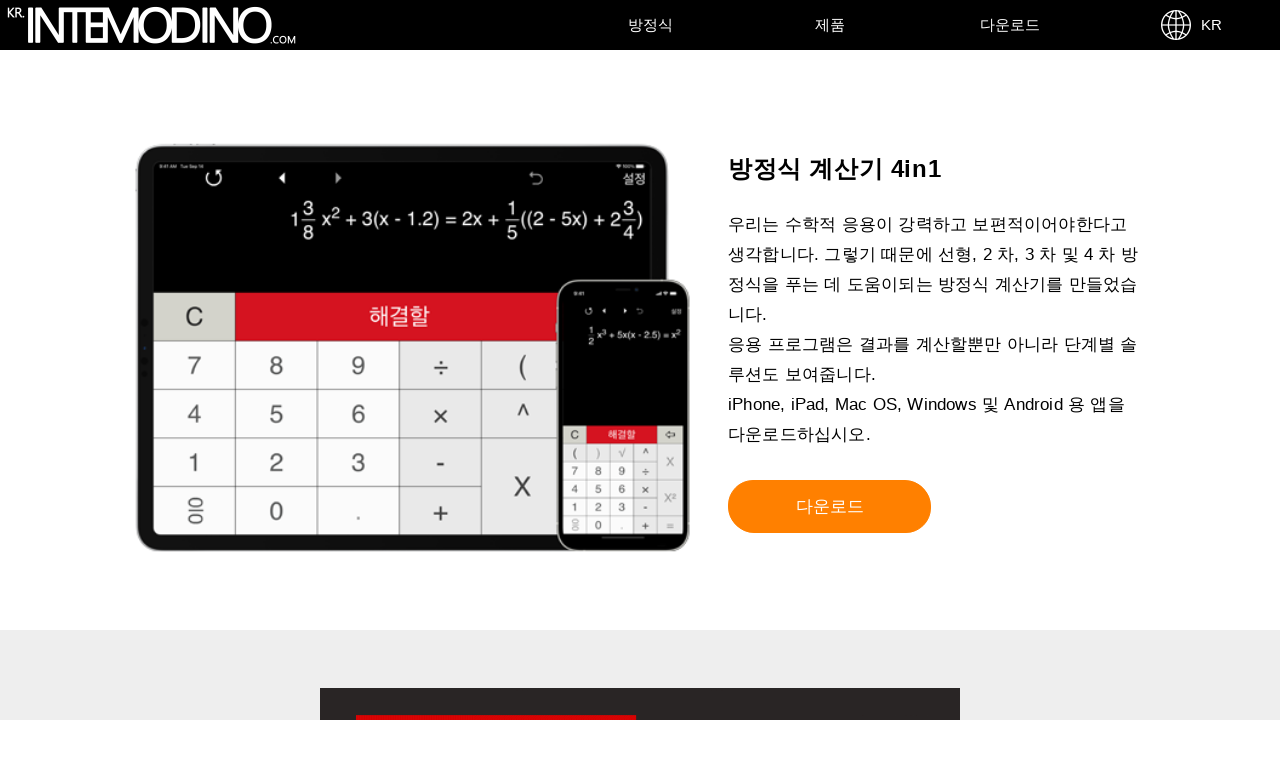

--- FILE ---
content_type: text/html
request_url: https://kr.intemodino.com/equations/solve-equations/
body_size: 2481
content:
<!DOCTYPE html>
<html lang="ko">
<head>
	<title>방정식 계산기 4in1 - 방정식을 단계별로 풀고 방정식을 배우고 연습</title>
	<meta charset="utf-8" />
	<meta name="viewport" content="width=device-width, initial-scale=1.0, user-scalable=yes" />
	<meta name="description" content="1, 2, 3, 4 차 방정식을위한 단계별 설명을 보여주는 방정식 계산기." />
	<meta name="keywords" content="" />
	<meta name="robots" content="all, follow" />
	<meta name="distribution" content="global" />
	<link rel="shortcut icon" href="/favicon.ico" />
<!--[if lt IE 9 ]><link rel="stylesheet" href="/style-v7ie.css" /><![endif]-->
	<script async src="/js/main.js"></script>

	<meta property="og:title" content="방정식 계산기 4in1 - 방정식을 단계별로 풀고 방정식을 배우고 연습" />
	<meta property="og:description" content="1, 2, 3, 4 차 방정식을위한 단계별 설명을 보여주는 방정식 계산기." />
	<meta property="og:type" content="product" />
	<meta property="og:url" content="https://kr.intemodino.com/equations/solve-equations/" />
	<meta property="og:image" content="https://kr.intemodino.com/equations/solve-equations/images/screenshot_equationsolver.png" />
	<meta property="og:site_name" content="방정식" />
	<meta property="fb:admins" content="100003387421341" />

	<meta itemprop="name" content="방정식 계산기 4in1 - 방정식을 단계별로 풀고 방정식을 배우고 연습" />
	<meta itemprop="description" content="1, 2, 3, 4 차 방정식을위한 단계별 설명을 보여주는 방정식 계산기." />
	<meta itemprop="image" content="https://kr.intemodino.com/equations/solve-equations/images/screenshot_equationsolver.png" />
	<link rel="stylesheet" type="text/css" href="/style-v7.css" />
	<link rel="canonical" href="https://kr.intemodino.com/equations/solve-equations/" />
<script async src="https://pagead2.googlesyndication.com/pagead/js/adsbygoogle.js?client=ca-pub-8568890019705512" crossorigin="anonymous"></script></head>
<body>
<div class="top">
	<div class="top-line">
		<div class="line-in">
			<div class="line-in-logo">
			<a href="/"><img src="/images/intemodinogroup-logo.png" alt="Intemodino Group" /></a>
			</div>
			<div class="menu-line-r">
                <div class="top-menu-item-r">
				<a href="/languages.html"><img src="/images/globe.png" alt="language" />&nbsp;&nbsp;KR</a>
				</div>
                <div class="top-menu-item-r1">
				<a href="#/" onclick="popupmenu()">&nbsp;&nbsp;&#9776;</a>
				</div>
				<div class="top-menu-item-r">
				<a href="#download">다운로드</a>
				</div>
				<div class="top-menu-item-r">
				<a href="/products.html">제품</a>
				</div>
				<div class="top-menu-item-r">
				<a href="/equations/">방정식</a>
				</div>
			</div>
		</div>
	</div>
</div>
<div class="clear"></div>
<div class="text-block-grey">
	<div class="text-in-block-grey">
		<div class="text-block-grey-main">
			<div class="text-block-grey-main-left1"> 
			<img src="./images/screenshot_equationsolver.png" alt="방정식 계산기 4in1" />
			</div>
			<div class="button-orange1"><a href="#download">다운로드</a></div><br />
			<div class="text-block-grey-main-right1"> 
			<h1>방정식 계산기 4in1</h1>
			우리는 수학적 응용이 강력하고 보편적이어야한다고 생각합니다. 그렇기 때문에 선형, 2 차, 3 차 및 4 차 방정식을 푸는 데 도움이되는 방정식 계산기를 만들었습니다.<br />
			응용 프로그램은 결과를 계산할뿐만 아니라 단계별 솔루션도 보여줍니다.<br />
			iPhone, iPad, Mac OS, Windows 및 Android 용 앱을 다운로드하십시오.<br /><br />
			<div class="button-orange"><a href="#download">다운로드</a></div>
			</div>
		</div>
	</div>
</div>
<div class="clear"></div>
<!--module001-->
<div class="text-block-blue">
	<div class="text-in-block-blue">
		<div class="text-block-blue-main">
		<!--module002--><a href="/cgi-bin/out2.pl?pid=50&from=1&to=5&lang=en"><img src="/images/promo/unitsmaster003.png" alt="Unit Calculator and Converter" /></a><!--module002-->
		</div>
	</div>
</div>
<!--module001-->
<div class="clear"></div>
<div class="text-block">
	<div class="text-in-block">
		<div class="text-block-main">
		<h2>방정식을 단계별로 풀고 방정식을 배우고 연습</h2>
		방정식 솔버 4-in-1을 사용하면 방정식 계산이 그 어느 때보 다 쉬워집니다. 방정식을 입력하는 다른 모드, 1 차 및 2차 방정식에 대한 자세한 단계별 설명 및 기록 옵션을 사용하면 앱이 방정식을 학습하기위한 훌륭한 솔루션이됩니다.<br /><br />
		응용 프로그램은 광범위한 방정식을 해결할 수 있습니다. 기본 형태의 간단한 선형 및 2 차 방정식 외에도 괄호와 분수, 입방 방정식 및 4 차 방정식을 사용하여 더 복잡한 선형 및 2 차 방정식을 푸는 데 도움이됩니다.<br /><br />
		</div>
	</div>
</div>
<div class="clear"></div>
<!--ad-in-block-end--><!--ad-in-block-end-->
<div class="clear"></div>
<div class="online-block">
	<div class="online-in-block">
		<a id="download"></a>
        <h3>방정식 계산기 다운로드</h3>
        <div class="online-block-main">
            <div class="online-block-l-xl">
				<div class="online-block-l-m-xl">
				<a href="/cgi-bin/store.pl?pid=41&sid=1&purl=kr/app/equation-solver-4in1/id575826804"><img src="/images/download.svg" onerror="this.onerror=null; this.src='/images/download.png'" alt="Download on the App Store" /></a>
				</div>
				<div class="online-block-l-m-xl">
				<a href="/cgi-bin/store.pl?pid=41&sid=2&purl=kr/app/equation-solver-4in1/id575826804"><img src="/images/mac_download.svg" onerror="this.onerror=null; this.src='/images/mac_download.png'" alt="Download on the Mac App Store" /></a>
				</div>
				<div class="online-block-l-m-xl">
				<a href="/cgi-bin/store.pl?pid=39&sid=3&purl=store/apps/9NCS94QLX38F"><img src="/images/windows_download.svg" onerror="this.onerror=null; this.src='/images/windows_download.png'" alt="Download for Windows PCs" /></a>
				</div>
				<div class="online-block-l-m-xl">
                <a href="/cgi-bin/store.pl?pid=41&sid=4&purl=store/apps/details|id%3Dair.com.intemodino.xsolver"><img src="/images/brand/android_app_on_play_large.png" alt="Android app on Google Play" /></a>
				</div>
            </div>
		</div>
	</div>
</div>
<div class="clear"></div>
<div class="bottom-line">
	<div class="bottom-line-in">
		<div class="bottom-block-0">
		<div class="bottom-block-1">
		<div class="bottom-block-2">
		<a href="/products.html">제품</a><br />
		<a href="https://support.intemodino.com/">고객지원 홈</a><br />
		</div>
		</div>
		</div>
		<div class="bottom-block-0">
		<div class="bottom-block-1">
		<div class="bottom-block-2">
		<!--CDATE-->Sunday, January 4, 2026<!--CDATE--><br /><br />
		<a href="/about.html">Intemodino에 대하여</a><br />
		<a href="/contact-us.html">연락처</a><br />
		<a href="https://intemodino.com/privacy.html">개인정보 취급방침</a><br />
		<a href="https://intemodino.com/terms.html">이용 약관</a><br /><br /><br />
		</div>
		</div>
		</div>
		<div class="bottom-block-0">
		<div class="bottom-block-1">
		<div class="bottom-block-2">
		</div>
		</div>
		</div>
		<div class="clear"></div>
		<div class="bottom-line-language">
		<a href="/languages.html"><img src="/images/language.png" alt="language" /></a>
		<a href="/languages.html">한국어</a>
		</div>
		<div class="bottom-line-end">
		<!--COPYRIGHT-->Copyright &copy; 2026 <!--COPYRIGHT-->Intemodino Group s.r.o.<br />모든 권리 보유
		</div>
	</div>
</div>
<div id="topmenu">
	<div id="SelectMenuItem">
	<div class="LanguageColumn">
	<a href="#download" onclick="close_menu()">다운로드</a><br /><br />
	<a href="/equations/">방정식</a><br /><br />
	<a href="/products.html">제품</a><br /><br />
	<a href="/languages.html">KR - 한국어</a><br /><br />
	</div>
	<button class="menu-close-button menu-close-button-right" onclick="close_menu()">×</button>
	</div>
</div>

<div id="CMessage">  
</div>
</body>
</html>

--- FILE ---
content_type: text/html; charset=utf-8
request_url: https://www.google.com/recaptcha/api2/aframe
body_size: 268
content:
<!DOCTYPE HTML><html><head><meta http-equiv="content-type" content="text/html; charset=UTF-8"></head><body><script nonce="6-_ZEEtoGHGP2OjOtXB3aA">/** Anti-fraud and anti-abuse applications only. See google.com/recaptcha */ try{var clients={'sodar':'https://pagead2.googlesyndication.com/pagead/sodar?'};window.addEventListener("message",function(a){try{if(a.source===window.parent){var b=JSON.parse(a.data);var c=clients[b['id']];if(c){var d=document.createElement('img');d.src=c+b['params']+'&rc='+(localStorage.getItem("rc::a")?sessionStorage.getItem("rc::b"):"");window.document.body.appendChild(d);sessionStorage.setItem("rc::e",parseInt(sessionStorage.getItem("rc::e")||0)+1);localStorage.setItem("rc::h",'1767532369227');}}}catch(b){}});window.parent.postMessage("_grecaptcha_ready", "*");}catch(b){}</script></body></html>

--- FILE ---
content_type: text/css
request_url: https://kr.intemodino.com/style-v7.css
body_size: 6250
content:
/*! Copyright 2010 - 2019 Intemodino Group s.r.o. All rights reserved !*/body, html {height: 100%;width: 100%;}body, html {margin: 0px;padding: 0px;border: none;outline: 0px;vertical-align: baseline;font-family: -apple-system,Helvetica,"Helvetica Neue",Verdana,Sans-serif,Geneva,Futura,Arial;font-size: 1.1em;font-weight: 300;}img {border: 0px;margin: 0px;padding: 0px;}body {line-height: 1.3em;}ol, ul {list-style: none;}blockquote, q {quotes: none;}blockquote:before, blockquote:after, q:before, q:after {content: '';content: none;}table {border-collapse: collapse;border-spacing: 0px;border: 0px;margin: 0px;padding: 0px;}img {line-height: 0px;border: 0px;margin: 0px;padding: 0px;display: inline;vertical-align: top;text-align: left;}a:link, a:visited, a:hover {font-family: -apple-system,Helvetica,"Helvetica Neue",Verdana,Sans-serif,Geneva,Futura,Arial;font-weight: 300;font-style: normal;font-variant: normal;text-align: center;vertical-align: top;color: #313131;}a:link, a:visited {text-decoration: none;}a:hover {text-decoration: underline;}h1, h2, h3, h4, h5, h6 {width: 100%;word-wrap: break-word;margin: 0.6em auto;font-weight: 400;text-align: center;text-decoration: none;}h1 {font-size: 1.6em;color: #313131;line-height: 1.6em;font-weight: 600;letter-spacing: 0.075em;}h2 {font-size: 1.3em;line-height: 1.4em;font-weight: 400;}h3 {font-size: 1.2em;line-height: 1.2em;font-weight: 400;letter-spacing: 0.05em;}h4, h5, h6 {font-size: 1.1em;line-height: 1.1em;font-weight: 400;}.white-line {display: block;margin: 0px;padding: 0px;width: 100%;height: 5px;}.clear {clear: both;display: block;overflow: hidden;visibility: hidden;width: 0px;height: 0px;}.math {font-size: 1.2em;}div.math {width: 100%;word-spacing: normal;display: inline; /* !!! */}div.wholenumber {display: inline-block;position: relative;vertical-align: middle;font-weight: 300;top: -0.05em;}div.fraction {display: inline-block;position: relative;vertical-align: middle;}.fraction span {display: block;padding: 0px;}.fraction span.numerator {padding: 0px 0.1em 0px 0.1em;text-align: center;}.fraction span.divider {position: absolute;top: 0px;display: none;}.fraction span.denominator {margin: 0px 0.1em 0px 0.1em;border-top: 2px solid #666666;padding: 0px 0.2em 0px 0.2em;text-align: center;top: -0.05em;}/*///////////TOP LINE BLOCK BEGIN/////////////////*/.top {position: fixed;width: 100%;background: #000000;margin: 0px;padding: 0px;border-bottom: 1px solid #ffffff;top: 0px;left: 0px;z-index: 6999;text-align: left;vertical-align: top;opacity: 1.0; filter: alpha(opacity=100);}.top-line {position: relative;width: 100%;background: #000000;margin: 0px;border: 0px;padding: 0px;top: 0px;left: 0px;z-index: 7000;text-align: left;vertical-align: top;}.line-in {position: relative;width: 100%;background: #000000;margin: 0px auto;padding: 0px;border: 0px;}.line-in-logo {position: relative;float: left;width: 300px;height: 50px;margin: 0px;background: #000000;border: 0px;padding: 0px;z-index: 7010;}.line-in-logo img {width: 300px;height: 50px;}.line-in-logo a:link, .line-in-logo a:visited, .line-in-logo a:hover {position: relative;width: 250px;height: 50px;margin: 0px;color: #ffffff;font-size: 0.8em;line-height: 2.0em;font-weight: 400;letter-spacing: 0.075em;vertical-align: middle;}.menu-line-r {display: inline-block;position: relative;top: 0px;float: right;margin: 0px;border: 0px;padding: 0px;font-size: 1.0em;vertical-align: top;background: #000000;}.top-menu-item-r {position: relative;top: 0px;float: right;height: 50px;margin: 0px 0px 0px 0px;border: 0px;padding: 0px;/*!!!comment for ie!!!*/border: 0px;/*!!!comment for ie!!!*/text-align: center;vertical-align: top;}.top-menu-item-r a:link, .top-menu-item-r a:visited {display: inline-block;top: 0px;width: 180px;margin: 0px;border: 0px;padding: 0px;height: 50px;background: #000000;color: #ffffff;text-transform: uppercase;font-size: 0.8em;line-height: 50px;font-weight: 400;text-align: center;text-decoration: none;vertical-align: top;-webkit-transition: color,background-color 0s ease-out;  transition: color,background-color 0s ease-out;}.top-menu-item-r a:hover {background: #007acc;}.top-menu-item-r1 {display: none;background: #000000;}.top-menu-item-r1 a:link, .top-menu-item-r a:visited {display: none;}.top-menu-item-r1 a:hover {display: none;}/*///////////TOP LINE BLOCK END/////////////////*//*///////////TOP BLOCK BLUE1 BEGIN/////////////////*/.top-block-blue1 {position: relative;width: 100%;margin: 0px 0px 0px 0px;border: 0px;padding: 0px;background: #0033cc;color: #ffffff;top: 50px;text-align: center;}.top-blue1-part {background-image: url("/images/main_w.jpg");background-position: center;background-repeat: no-repeat;background-size: cover;position: relative;height: 90%;min-height: 550px;padding: 0px;top: 50px;text-align: center;}.top-blue1-part-text {width: 100%;color: #f1f1f1;font-size: 1.4em;font-weight: 300;letter-spacing: 0.2px;line-height: 2.0;text-align: center;position: absolute;bottom: 200px;}.top-blue1-part-text h1{font-size: 1.8em;font-weight: 400;color: #ffffff;margin-top: 0;}.d-buttonmain {position: relative;text-align: center;display: inline-block;width: 250px;height: 50px;margin: 0px;color: #ffffff;border: 1px solid #ffffff;border-radius: 4px;padding: 0px;cursor: pointer;text-align: center;vertical-align: middle;font-size: 0.9em;font-weight: 400;line-height: 20px;text-decoration: none;}.d-buttonmain a:link, .d-buttonmain a:visited {text-decoration: underline;}/*///////////TOP BLOCK BLUE1 END/////////////////*//*///////////TOP BLOCK ABOUT BEGIN/////////////////*/.top-about-part {background-image: url("/images/main1.jpg");background-position: center;background-repeat: no-repeat;background-size: cover;position: relative;height: 90%;min-height: 550px;padding: 0px;top: 50px;text-align: center;}.top-about-part-text {width: 100%;color: #f1f1f1;font-size: 1.2em;font-weight: 300;line-height: 2.0;letter-spacing: 0.2px;text-align: center;position: absolute;bottom: 200px;}.top-about-part-text h1{font-size: 2.0em;color: #ffffff;margin-top: 0;}/*///////////TOP BLOCK ABOUT END/////////////////*//*///////////TEXT BLOCK GREY BEGIN/////////////////*/.text-block-grey {position: relative;width: 100%;margin: 0px 0px 0px 0px;padding: 0px;background: #ffffff;color: #000000;top: 50px;text-align: center;vertical-align: middle;}.text-in-block-grey {position: relative;display: inline-block;width: 100%;max-width: 1150px;margin: 0.5em auto 0.5em auto;padding: 0px;vertical-align: middle;text-align: center;}.text-block-grey-main {position: relative;max-width: 1100px;width: 90%;background: #ffffff;margin: 0px auto;padding: 1.0em 1.0em;font-size: 0.8em;line-height: 1.5;font-weight: 300;letter-spacing: 0.2px;text-align: center;vertical-align: middle;color: #000000;}.text-block-grey-main h2 {font-size: 2.0em;font-weight: 300;color: #000000;line-height: 1.7;letter-spacing: 0.2px;text-align: left;}.text-block-grey-main h3 {font-size: 1.6em;font-weight: 300;color: #000000;line-height: 1.4;letter-spacing: 0.2px;text-align: left;}.text-block-grey-main h4 {font-size: 2.0em;font-weight: 300;color: #000000;line-height: 1.7;letter-spacing: 0.2px;text-align: center;}.text-block-grey-main a:link, .text-block-grey-main a:visited, .text-block-grey-main a:hover {color: #000000;text-align: left;}.text-block-grey-main-left {position: relative;float: left;display: inline-block;width: 40%;padding: 30px 1%;font-size: 1.1em;font-weight: 300;color: #000000;line-height: 1.8;letter-spacing: 0.2px;text-align: left;vertical-align: middle;}.text-block-grey-main-left img {position: relative;max-width: 640px;max-height: 320px:text-align: left;vertical-align: top;}.text-block-grey-main-left1 {position: relative;float: left;display: inline-block;width: 54%;padding: 30px 1%;font-size: 1.1em;font-weight: 300;color: #000000;line-height: 1.8;letter-spacing: 0.2px;text-align: left;vertical-align: top;}.text-block-grey-main-left1 img {position: relative;width: 100%;height: auto;text-align: left;vertical-align: top;}.text-block-grey-main-right {position: relative;float: right;display: inline-block;width: 54%;padding: 30px 1%;font-size: 1.1em;font-weight: 300;color: #000000;line-height: 1.8;letter-spacing: 0.2px;text-align: left;vertical-align: middle;}.text-block-grey-main-right img {position: relative;width: 100%;height: auto;text-align: left;vertical-align: top;}.text-block-grey-main-right1 {position: relative;float: right;display: inline-block;width: 40%;padding: 30px 1.5%;font-size: 1.1em;font-weight: 300;color: #000000;line-height: 1.8;letter-spacing: 0.2px;text-align: left;vertical-align: middle;}.text-block-grey-main a:link, .text-block-grey-main a:visited, .text-block-grey-main a:hover {color: #000000;text-align: left;}.text-block-grey-main-right1 h1 {margin: 0px;padding: 20px 0px;font-size: 1.4em;font-weight: 600;color: #000000;border: 0px;line-height: 1.8;letter-spacing: 0.6px;text-align: left;}.buttonsmall {position: relative;text-align: center;font-weight: 400;font-size: 1.2em;color: #ffffff;line-height: 2.0em;font-style: normal;}.d-buttonsmall {position: relative;text-align: center;display: inline-block;border: 1px solid #313131;width: 150px;height: 40px;margin: 0px;background: #ffffff;color: #313131;padding: 0px;cursor: pointer;text-align: center;vertical-align: middle;font-size: 1.0em;font-weight: 400;line-height: 20px;text-decoration: none;}.d-buttonsmall a:link, .d-buttonsmall a:visited {position: relative;text-align: center;display: inline-block;width: 150px;height: 40px;margin: 0px;background: #ffffff;color: #313131;padding: 0px;cursor: pointer;text-align: center;vertical-align: middle;font-size: 0.9em;font-weight: 400;line-height: 40px;text-decoration: none;}.d-buttonsmall a:hover {background-color: #ff8000;border: 1px solid #ff8000;color: #ffffff;border: 0px;}.button-orange {position: relative;text-align: center;display: inline-block;border: 1px solid #ff8000;border-radius: 25px;width: 200px;height: 50px;margin: 0px;background: #ff8000;color: #ffffff;text-align: center;font-size: 1.0em;line-height: 50px;font-weight: 400;text-decoration: none;}.button-orange a:link, .button-orange a:visited, .button-orange a:hover {position: relative;text-align: center;display: inline-block;border: 1px solid #ff8000;border-radius: 25px;width: 200px;height: 50px;margin: 0px;background: #ff8000;color: #ffffff;text-align: center;font-size: 1.0em;line-height: 50px;font-weight: 400;text-decoration: none;}.button-orange1 {display: none;}.button-orange1 a:link, .button-orange1 a:visited {display: none;}.button-orange1 a:hover {display: none;}.healthbutton-blue {position: relative;text-align: center;display: inline-block;width: 100%;height: 100px; margin: 0px;background: #00ccff;color: #ffffff;padding: 0px;cursor: pointer;text-align: center;vertical-align: middle;font-size: 0.9em;font-weight: 400;text-decoration: none;}.healthbutton-orange {position: relative;text-align: center;display: inline-block;width: 100%;height: 100px; margin: 0px;background: #ff8000;color: #ffffff;padding: 0px;cursor: pointer;text-align: center;vertical-align: middle;font-size: 0.9em;font-weight: 400;text-decoration: none;}.healthbutton-red {position: relative;text-align: center;display: inline-block;width: 100%;height: 100px; margin: 0px;background: #ff3300;color: #ffffff;padding: 0px;cursor: pointer;text-align: center;vertical-align: middle;font-size: 0.9em;font-weight: 400;text-decoration: none;}.healthbutton-green {position: relative;text-align: center;display: inline-block;width: 100%;height: 100px; margin: 0px;background: #33cc33;color: #ffffff;padding: 0px;cursor: pointer;text-align: center;vertical-align: middle;font-size: 0.9em;font-weight: 400;text-decoration: none;}.health-title a:link, .health-title a:visited, .health-title a:hover {font-size: 1.4em;font-weight: 400;color: #ffffff;text-decoration: underline;}.mathbutton-grey {position: relative;text-align: center;display: inline-block;width: 100%;height: 100px; margin: 0px;background: #313131;color: #ffffff;padding: 0px;cursor: pointer;text-align: center;vertical-align: middle;font-size: 0.9em;font-weight: 400;text-decoration: none;}.math-title {text-align: left;display: inline-block;font-size: 1.1em;font-weight: 300;color: #000000;line-height: 1.8;letter-spacing: 0.2px;text-align: left;vertical-align: middle;}.math-title a:link, .math-title a:visited, .math-title a:hover {font-size: 1.0em;font-weight: 300;color: #000000;text-decoration: underline;}/*///////////TEXT BLOCK GREY END/////////////////*//*///////////TEXT BLOCK WHITE BEGIN/////////////////*/.text-block-white {position: relative;width: 100%;margin: 0px 0px 0px 0px;border: 0px;padding: 0px;background: #ffffff;color: #000000;top: 50px;text-align: center;}.text-in-block-white {position: relative;display: inline-block;max-width: 1150px;margin: 1.0em auto 0.25em auto;border: 0px;padding: 0px;vertical-align: middle;text-align: center;}.text-block-white-main {position: relative;max-width: 1100px;min-width: 80%;background: #ffffff;margin: 0px;border: 0px;padding: 3.0em;font-size: 1.0em;line-height: 2.0;letter-spacing: 0.2px;text-align: center;vertical-align: top;}.text-block-white-main a:link, .text-block-white-main a:visited, .text-block-white-main a:hover {color: #0000ff;text-align: center;}/*///////////TEXT BLOCK WHITE END/////////////////*/.Screenshot img {position: relative;width: 100%;max-width: 700px;height: auto;text-align: center;vertical-align: top;}/*///////////TEXT BLOCK BLUE BEGIN/////////////////*/.text-block-blue {position: relative;width: 100%;margin: 0px 0px 0px 0px;border: 0px;padding: 0px;background: #eeeeee;color: #000000;top: 50px;text-align: center;}.text-in-block-blue {position: relative;display: inline-block;max-width: 1150px;margin: 1.0em auto 0.25em auto;border: 0px;padding: 0px;vertical-align: middle;text-align: center;}.text-block-blue-main {position: relative;max-width: 1100px;min-width: 80%;background: #eeeeee;margin: 0px;padding: 2.0em;font-size: 1.0em;line-height: 1.7;letter-spacing: 0.2px;text-align: center;vertical-align: top;color: #000000;text-align: center;}.text-block-blue-main h4 {font-size: 1.4em;font-weight: 400;color: #3d3d3d;line-height: 1.7;letter-spacing: 0.2px;text-align: center;}.text-block-blue-main a:link, .text-block-blue-main a:visited, .text-block-blue-main a:hover {color: #000000;text-align: left;}.text-block-blue-main  img {position: relative;max-width: 640px;max-height: 320px:text-align: center;vertical-align: top;}/*///////////TEXT BLOCK BLUE END/////////////////*//*///////////TEXT BLOCK BEGIN/////////////////*/.text-block {position: relative;width: 100%;margin: 0px 0px 0px 0px;border: 0px;padding: 0px;background: #ffffff;top: 50px;color: #313131;text-align: center;}.text-in-block {position: relative;display: inline-block;max-width: 1150px;margin: 0.5em auto 0.5em auto;border: 0px;padding: 0px;vertical-align: top;text-align: center;}.text-block-main {position: relative;width: 100%;min-width: 1100px;background: #ffffff;margin: 0px;padding: 1.0em 1.0em;border: 0px;font-size: 1.0em;line-height: 1.5;font-weight: 300;letter-spacing: 0.2px;text-align: left;vertical-align: middle;color: #000000;}.text-block-main a:link, .text-block-main a:visited {display: inline;color: #007acc;font-size: 1.0em;text-align: left;font-weight: 300;font-style: normal;text-decoration: none;}.text-block-main a:hover {display: inline;color: #007acc;font-size: 1.0em;text-align: left;font-weight: 300;font-style: normal;text-decoration: none;}.text-block-main img {  display: block;max-width: 100%;margin-left: auto;margin-right: auto;height: auto;left: 0px;vertical-align: top;text-align: center;}/*///////////TEXT BLOCK END/////////////////*/.cookies {display: block; position: fixed;width: 50%;max-width: 400px;min-width: 270px;height: auto;margin: 0px;border: 1px solid #a1a1a1;padding: 25px;overflow-y: scroll;background: #ffffff;color: #000000;font-weight: 300;font-size: 0.8em;line-height: 1.0em;font-style: normal;font-variant: normal;text-decoration: none;text-align: left; vertical-align: middle;right: 0px; bottom: 0px; z-index: 9000;}/*.cookies-text {display: block;float: left;width: 50%;margin: 10px 0px 0px 0px;line-height: 2.0em;}*/.cookies-text {display: inline-block;}.cookies-text a:link, .cookies-text a:visited {color: #002db3;}.cookies-text a:hover {text-decoration: underline;}.cookies-button {display: block;/*float: right;*/width: 50%;margin-left: 25%;margin-top: 10px;margin-bottom: 0px;margin-right: 0px;background: #0033cc;color: #ffffff;text-align: center;vertical-align: middle;line-height: 2.0em;}.cookies-button a:link, .cookies-button a:visited {display: block;width: 100%;color: #ffffff;background: #0033cc;text-decoration: none;}.cookies-button a:hover {display: block;width: 100%;color: #ffffff;background: #000000;text-decoration: underline;}/*/////////////LANGUAGES BLOCK BEGIN/////////////////*/#languages {display: block;visibility: hidden;position: fixed;margin: auto;top: 45px;width: 100%;height: 100%;line-height: 25px;text-align: center;vertical-align: middle;text-decoration: none;z-index: 7000;}#SelectLanguage {display: inline-block;visibility: hidden;width: 80%;min-height: 80%;margin: auto;background-color: #ffffff;border: 1px solid #eeeeee;line-height: 25px;padding: 20px 0px 0px 0px;text-align: left;vertical-align: middle;text-decoration: none;opacity: 0.0;filter: alpha(opacity=0);overflow: hidden;-webkit-transition: opacity 1s linear, -webkit-transform 2s;-moz-transition: opacity 1s linear, -moz-transform 2s;-o-transition: opacity 1s linear, -o-transform 2s;transition: opacity 1s linear, transform 2s;}.LanguageColumn {display: inline;position: relative;float: left;padding: 10px 15px 15px 50px;}.close-button {border: none;display: inline-block;outline: 0;padding: 5px 15px 10px 15px;line-height: 30px;overflow: hidden;text-decoration: none;text-align: center;vertical-align: middle;font-size: 1.5em;color: #313131;background: #e0e0e0;cursor: pointer; white-space:nowrap;-webkit-touch-callout: none;-webkit-user-select: none;-khtml-user-select: none;-moz-user-select: none;-ms-user-select: none;user-select: none;}.close-button:disabled {cursor: not-allowed;opacity: 0.3;}.close-button:hover {color: #ffffff;background-color: #000000;}.close-button-right {position: absolute;top: 1px;right: 10%;}/*///////////LANGUAGES BLOCK END/////////////////*//*/////////////MENU BLOCK BEGIN/////////////////*/#topmenu {display: block;visibility: hidden;position: fixed;top: 0px;right: 0px;width: 60%;height: auto;line-height: 25px;text-align: center;vertical-align: middle;text-decoration: none;z-index: 7000;}#SelectMenuItem {display: inline-block;visibility: hidden;width: 100%;min-height: 80%;margin: auto;background-color: #ffffff;border: 1px solid #eeeeee;line-height: 25px;padding: 20px 0px 0px 0px;text-align: left;vertical-align: middle;text-decoration: none;opacity: 0.0;filter: alpha(opacity=0);-webkit-transition: opacity 1s linear, -webkit-transform 2s;-moz-transition: opacity 1s linear, -moz-transform 2s;-o-transition: opacity 1s linear, -o-transform 2s;transition: opacity 1s linear, transform 2s;overflow: hidden;}.MenuColumn {display: inline;position: relative;float: left;padding: 10px 15px 15px 50px;}.menu-close-button {border: none;display: inline-block;float: right;outline: 0;padding: 5px 15px 10px 15px;line-height: 30px;overflow: hidden;text-decoration: none;text-align: right;vertical-align: middle;font-size: 1.5em;color: #313131;background: #e0e0e0;cursor: pointer; white-space:nowrap;-webkit-touch-callout: none;-webkit-user-select: none;-khtml-user-select: none;-moz-user-select: none;-ms-user-select: none;user-select: none;}.menu-close-button:disabled {cursor: not-allowed;opacity: 0.3;}.menu-close-button:hover {color: #ffffff;background-color: #000000;}.menu-close-button-right {position: absolute;top: 1px;right: 0px;}/*///////////MENU BLOCK END/////////////////*/.main-page-block {position: relative;width: 100%;margin: 50px 0px 0px 0px;border: 0px;padding: 0px;background: #fcfcfc;top: 0px;color: #313131;text-align: center;}.main-page-in-block {position: relative;display: inline-block;width: 100%;max-width: 1440px;margin: 0 auto;vertical-align: middle;text-align: center;}.showmorenews {display: none;}a.showhidebutton:link, a.showhidebutton:visited {display: inline;color: #313131;font-size: 0.5em;text-align: left;font-weight: 400;font-style: normal;text-decoration: none;}a.showhidebutton:hover {display: inline;color: #313131;font-size: 0.5em;text-align: left;font-weight: 400;font-style: normal;text-decoration: underline;}/*///////////MAIN PAGE BLOCK END/////////////////*//*///////////ONLINE BLOCK BEGIN/////////////////*/.online-block {position: relative;width: 100%;margin: 20px 0px 5px 0px;border: 0px;padding: 0px;background: #ffffff;top: 50px;color: #313131;text-align: center;}.online-in-block {position: relative;display: inline-block;max-width: 1100px;margin: 0 auto;border: 0px;vertical-align: middle;text-align: center;}.online-block-main {position: relative;display: inline-block;max-width: 1100px;min-width: 300px;background: #ffffff;margin: 0px;border: 0px;padding: 0px;text-align: center;vertical-align: top;}.online-block-l-xl {position: relative;display: block;width: 1090px;height: auto;margin: 0px;border: 0px;padding: 0px 5px 10px 5px;text-align: center;vertical-align: top;top: 0px;}.online-block-l-m-xl {display: inline-block;position:relative;width: 320px;height: 120px;line-height: 120px;margin: 0px 10px 10px 10px;border: 0px;padding: 0px;background: #ffffff; text-align: center; vertical-align: top; font-weight: 300; font-size: 1.0em;text-decoration: none;}.online-block-l-m-xl img {vertical-align: middle;}/*///////////ONLINE BLOCK END/////////////////*//*///////////AD BLOCK BEGIN/////////////////*/.ad-block {position: relative;display: inline-block;width: 100%;margin: 25px 0px 25px 0px;border: 0px;padding: 0px;background: #ffffff;color: #313131;vertical-align: top;text-align: center;top: 50px;}.ad-in-block {position: relative;display: block;width: 1100px;margin: 0 auto;border: 0px;padding: 0px;vertical-align: top;text-align: center;}.ad-block-main {position: relative;width: 1100px;background: #ffffff;margin: 0px auto;border: 0px;padding: 0.25em 0px 0.25em 0px;text-align: center;vertical-align: top;}.main-page-all-728x90 {display: inline-block;position:relative;width: 100%;max-width: 800px;max-height: 150px;margin: 25px auto 25px auto;border: 0px;padding: 0px;color: #ffffff;text-align: center;vertical-align: top;font-weight: 300;font-size: 1.0em;text-decoration: none;top: 0px;}/*///////////ad BLOCK END/////////////////*//*///////////FEATURES BLOCK BEGIN/////////////////*/.features-block {position: relative;width: 100%;margin: 0px 0px 0px 0px;border: 0px;padding: 0px;background: #f2f2f2;border: 0px;top: 50px;color: #313131;text-align: center;}.features-in-block {position: relative;display: inline-block;max-width: 1150px;margin: 0px auto;vertical-align: middle;text-align: center;}.featuresblock-0 {position: relative;display: inline-block;box-sizing: border-box;width: 30%;margin: 10px 5px 5px 5px;border: 0px;padding: 0px;text-align: left;vertical-align: top;}.featuresblock-1 {position: relative;display: table;width: 90%;margin: 0px;border: 0px;padding: 0px;text-align: left;}.featuresblock-2 {display: table-cell;position: relative;max-width: 400px;height: 200px;color: #313131;background: #f2f2f2;margin: 0px;padding: 0em;font-size: 1.1em;font-weight: 300;color: #000000;line-height: 1.8;letter-spacing: 0.2px;border: 0px;vertical-align: top;text-align: left;text-decoration: none;}.featuresblock-text {position: relative;color: #594949;padding: 1.0em 5px 0.5em 5px;border: 0px;font-size: 0.9em;line-height: 1.4em;}.featuresblock-text h2 {font-size: 1.4em;font-weight: 400;font-style: normal;font-variant: normal;text-decoration: none;text-align: center;}/*///////////FEATURES END/////////////////*//*///////////PRODUCTS BLOCK BEGIN/////////////////*/.products-block {position: relative;width: 100%;margin: 50px 0px 0px 0px;border: 0px;padding: 0px;background: #ffffff;top: 0px;color: #313131;text-align: center;}.products-in-block {position: relative;display: inline-block;max-width: 1440px;margin: 0 auto;vertical-align: middle;text-align: center;}.productsblock-0 {position: relative;display: inline-block;box-sizing: border-box;width: 32%;margin: 10px 5px 5px 5px;border: 0px;padding: 0px;text-align: center;vertical-align: top;}.productsblock-1 {position: relative;display: table;width: 100%;margin: 0px;border: 1px solid #cdcdcd;padding: 0px;text-align: center;}.productsblock-2 {display: table-cell;position: relative;min-width: 400px;height: 200px;color: #313131;background: #f2f2f2;margin: 0px;padding: 1.2em 0.3em 0.3em 0.3em;font-size: 1.0em;vertical-align: top;text-align: center;font-weight: 300;text-decoration: none;}.productsblock-2 img {margin: 1.0em 0.1em 0.1em 0.8em;-webkit-transition: width,height 2s ease-in-out, -webkit-transform 2s;-moz-transition: width,height 2s ease-in-out, -moz-transform 2s;-o-transition: width,height 2s ease-in-out, -o-transform 2s;transition: width,height 2s ease-in-out, transform 2s;overflow: hidden;}.productsblock-2 img:hover {-webkit-transform: rotate(360deg) scale(1.25,1.25);-moz-transform: rotate(360deg) scale(1.25,1.25);-o-transform: rotate(360deg) scale(1.25,1.25);-ms-transform: rotate(360deg) scale(1.25,1.25);transform: rotate(360deg) scale(1.25,1.25);}.productsblock-2s {display: table-cell;position: relative;min-width: 400px;height: 200px;color: #313131;background: #f2f2f2;margin: 0px;padding: 1.2em 5px 0.3em 5px;font-size: 1.2em;vertical-align: top;text-align: center;font-weight: 300;text-decoration: none;}.productsblock-2s img {float: left;margin: 1.0em 0.1em 0.1em 0.8em;-webkit-transition: width,height 2s ease-in-out, -webkit-transform 2s;-moz-transition: width,height 2s ease-in-out, -moz-transform 2s;-o-transition: width,height 2s ease-in-out, -o-transform 2s;transition: width,height 2s ease-in-out, transform 2s;overflow: hidden;}.productsblock-2s img:hover {-webkit-transform: rotate(360deg) scale(1.25,1.25);-moz-transform: rotate(360deg) scale(1.25,1.25);-o-transform: rotate(360deg) scale(1.25,1.25);-ms-transform: rotate(360deg) scale(1.25,1.25);transform: rotate(360deg) scale(1.25,1.25);}.productsblock-smalltext {position: relative;display: inline;color: #594949;font-size: 0.6em;}.productsblock-text {position: relative;color: #594949;padding: 1.0em 10px 0.5em 0px;font-size: 0.9em;line-height: 1.4em;}.productsblock-description {position: relative;display: inline-block;float: left;margin: 0.1em 5px 0.1em 10px;color: #594949;font-weight: 500;font-size: 1.1em;font-style: normal;font-variant: normal;text-decoration: none;text-align: left;vertical-align: middle;}.productsblock-text a:link, .productsblock-block a:visited {display: block;color: #594949;font-size: 0.8em;font-weight: 300;font-style: normal;font-variant: normal;font-weight: 300;text-decoration: none;text-align: left;-webkit-transition: color,background-color 2s ease-out;  transition: color,background-color 2s ease-out;}.productsblock-text a:hover {display: block;color: #ffffff;background: #767676;font-size: 0.8em;font-weight: 300;font-style: normal;font-variant: normal;text-decoration: none;text-align: left;opacity: 1.00;filter: alpha(opacity=100);}/*///////////PRODUCTS BLOCK END/////////////////*//*///////////BOTTOM LINE BLOCK BEGIN/////////////////*/.bottom-line {position: relative;display: inline-block;width: 100%;margin: 0px;border-top: 0px;border-right: 0px;border-bottom: 2px solid #111111;border-left: 0px;padding: 0px;background: #333333;top: 150px;color: #ffffff;text-align: center;vertical-align: bottom;}.bottom-line-in {position: relative;max-width: 2000px;min-width: 350px;margin: 0 auto;border: 0px;padding: 1.0em 0px 1.0em 0px;top: 0px;left: 0px;vertical-align: bottom;text-align: center;}.bottom-line-in a:link, .bottom-line-in a:visited {margin: 2.0em 0px 2.0em 0px;color: #ffffff;font-size: 0.9em;font-weight: 300;font-style: normal;font-variant: normal;text-decoration: none;}.bottom-line-in a:hover {margin: 2.0em 0px 2.0em 0px;color: #ffffff;font-size: 0.9em;font-weight: 300;font-style: normal;font-variant: normal;text-decoration: underline;}.bottom-block-0 {position: relative;display: inline-block;box-sizing: border-box;width: 30%;margin: 0px;border: 0px;padding: 0.1em 0em 1.0em 0.1em;text-align: center;vertical-align: top;}.bottom-block-1 {position: relative;display: table;width: 100%;margin: 0px;border: 0px;padding: 0px;text-align: left;}.bottom-block-2 {display: table-cell;position: relative;height: 230px;line-height: 2.5em;margin: 0.5em;border: 0px;padding: 0.5em;color: #ffffff;font-size: 0.9em;font-weight: 300;font-style: italic;font-variant: normal;text-decoration: none;text-align: left;vertical-align: top;}.list {position: relative;display: inline-block;}.bottom-line-language {display: inline-block;float: left;margin: 0px;border: 0px;line-height: 55px;padding: 0 2.0em 0.1em 0.5em;color: #ffffff;font-size: 0.8em;font-weight: 300;font-style: italic;font-variant: normal;text-decoration: none;text-align: left;vertical-align: middle;}.bottom-line-language a:link, .bottom-line-language a:visited, .bottom-line-language a:hover {font-size: 1.0em;}.bottom-line-end {display: inline-block;float: right;margin: 0px;border: 0px;padding: 0 2.0em 0.1em 0.5em;color: #ffffff;font-size: 0.7em;font-weight: 300;font-style: italic;font-variant: normal;text-decoration: none;text-align: right;vertical-align: bottom;}/*///////////BOTTOM LINE BLOCK END/////////////////*//*///////////NEXTLINE BLOCK BEGIN/////////////////*/.index-block-in-01 {position: relative;display: inline-block;box-sizing: border-box;float: left;max-width: 75%;min-width: 180px;height: auto;background: #ffffff;margin: 1.0em 10px 0.5em 10px;border: 0px;padding: 0px;line-height: 2.0em;text-align: left;vertical-align: top;top: -1.0em;}.index-block-in-01 a:link, .index-block-in-01 a:visited {text-align: left;padding: 0px 0px 0px 2.0em;font-weight: 400;font-style: italic;text-decoration: none;}.index-block-in-01 a:hover {text-align: left;padding: 0px 0px 0px 2.0em;font-weight: 400;font-style: italic;text-decoration: underline;}.index-block-icon {position: relative;display: inline-block;float: left;box-sizing: border-box;max-width: 144px;min-width: 70px;height: auto;background: #ffffff;margin: 0px;border: 0px;padding: 0px;text-align: right;vertical-align: top;top: 0px;}.index-block-icon img {display: inline;max-width: 72px;min-width: 70px;float: left;left: 0%;vertical-align: top;margin: 1.0em 20px 1.0em 10px;-webkit-transition: width,height 2s ease-in-out, -webkit-transform 2s;-moz-transition: width,height 2s ease-in-out, -moz-transform 2s;-o-transition: width,height 2s ease-in-out, -o-transform 2s;transition: width,height 2s ease-in-out, transform 2s;overflow: hidden;}.index-block-icon img:hover {-webkit-transform: rotate(360deg) scale(1.15,1.15);-moz-transform: rotate(360deg) scale(1.15,1.15);-o-transform: rotate(360deg) scale(1.15,1.15);-ms-transform: rotate(360deg) scale(1.15,1.15);transform: rotate(360deg) scale(1.15,1.15);}/*///////////NEXTLINE BLOCK END/////////////////*//*////////////////CONTACT FORM BLOCK BEGIN////////////////*/.contact_form {position: relative;display: block;max-width: 1000px;height: auto;color: #313131;margin: 0px;border: none;padding: 1.0em;line-height: 1.0em;text-decoration: none;font-weight: 300;font-size: 1.0em;font-style: normal;text-align: left;vertical-align: baseline;}.contact_form name {position: relative;float: left;display: block;width: 14.0em;height: 2.0em;margin: 0px;border: none;padding: 0px;font-size: 1.0em;font-weight: 300;}.contact_form input {position: relative;height: 3.0em;width: 280px;margin: 0px;border: 1px solid #313131;padding: 0px 0px 0px 10px;font-size: 1.0em;border-radius:7px;-moz-border-radius:7px;-webkit-border-radius:7px;}.contact_form textarea {position: relative;width: 280px;height: 200px;margin: 0px;border: 1px solid #313131;padding: 10px 0px 10px 10px;font-size: 1.0em;line-height: 1.0em;border-radius:7px;-moz-border-radius:7px;-webkit-border-radius:7px;}.turning_number {	display: inline-block;position: relative;padding: 0px;}.turning_number input {position: relative;float: left;width: 150px;height: 3.0em;margin: 0px 0.5em 0.5em 0px;border: 1px solid #313131;padding-left: 10px;font-size: 1.0em;border-radius:7px;-moz-border-radius:7px;-webkit-border-radius:7px;}.turning_number img {position: relative;width: 375px;height: auto;margin: 0px;border: none;padding: 0px;text-align: right;}.button {	float: left;display: block;position: relative;padding: 0px;}.button input:hover {color: #000000;background: #ffffff;}.button input {position: relative;display: block;width: 200px;height: 2.5em;color: #ffffff;background: #000000;margin: 0px;border: 2px solid #000000;font-weight: 300;font-size: 0.9em;font-style: normal;font-variant: normal;text-align: center;}.highlight {color: #007acc;font-style: italic;}/*////////////////CONTACT FORM BLOCK END////////////////*//*////////////////CONTACT FORM BLOCK END////////////////*//*////////////////MEDIA QUERIES BLOCK////////////////*/@media only screen and (orientation: portrait) {}@media only screen and (min-resolution: 2dppx) {.features-block {margin: 0px;top: 0px;}}@media only screen and (min-resolution: 3dppx) {.features-block {margin: 0px;top: 0px;}}@media only screen and (max-width: 1250px) {.featuresblock-0 {width: 45%;margin: 10px 5px 5px 5px;}.productsblock-0 {width: 45%;margin: 10px 5px 5px 5px;}}@media only screen and (max-width: 1150px) {.text-in-block-grey {width: 100%;}.text-block-grey-main {position: relative;width: 90%;}.text-block-grey-main h2 {font-size: 1.6em;line-height: 1.7;}.text-block-grey-main h3 {font-size: 1.4em;line-height: 1.5;letter-spacing: 0.2px;}.text-in-block-blue {width: 100%;}.text-block-main {width: 90%;min-width: 90%;}.ad-in-block {width: 100%;}.ad-block-main {position: relative;width: 90%;padding: 0.5em 0px 1.0em 0px;}}@media only screen and (max-width: 1100px) {.online-block-main {width: 100%;height: auto;margin: 0px auto;padding: 0.5em 0px 3.0em 0px;}.online-block-l-xl {width: 100%;height: auto;padding: 0px;}.online-block-l-m-xl {width: 30%;max-width: 340px;min-width: 256px;margin: 0px auto 10px auto;}}@media only screen and (max-width: 1050px) {.top-menu-item-r {display: none;}.top-menu-item-r a:link, .top-menu-item-r a:visited, .top-menu-item-r a:hover {display: none;}.top-menu-item-r1 {display: inline-block;position: relative;top: 0px;float: right;height: 50px;margin: 0px 0px 0px 0px;border: 0px;padding: 0px;/*!!!comment for ie!!!*/border-left: 1px solid #ffffff;/*!!!comment for ie!!!*/text-align: center;vertical-align: top;}.top-menu-item-r1 a:link, .top-menu-item-r1 a:visited {display: inline-block;top: 0px;width: 180px;margin: 0px;border: 0px;padding: 0px;height: 50px;line-height: 50px;background: #000000;color: #ffffff;font-size: 1.0em;text-align: center;text-decoration: none;vertical-align: top;-webkit-transition: color,background-color 0s ease-out;  transition: color,background-color 0s ease-out;}.top-menu-item-r1 a:hover {display: inline-block;top: 0px;width: 180px;margin: 0px;padding: 0px;height: 50px;line-height: 50px;font-size: 1.0em;background: #007acc;color: #ffffff;text-align: center;text-decoration: none;vertical-align: top;}.text-block-grey-main-right img, .text-block-grey-main-right1 img, .text-block-grey-main-left img, .text-block-white-main-left1 img, .text-block-blue-main img {float: none;max-width: 500px;text-align: center;height: auto;}.text-block-grey-main-right1 h1 {text-align: center;}}@media only screen and (max-width: 900px) {.text-in-block-grey {text-align: center;width: 90%;margin: 0px;padding: 0px;}.text-block-grey-main {text-align: center;margin: 0px;width: 95%;padding: 2.0em 0px;}.text-block-grey-main-left, .text-block-grey-main-left1  {float: none;width: 90%;height: auto;margin: 5px auto;padding: 0px 10px;text-align: center;}.text-block-grey-main-right, .text-block-grey-main-right1  {float: none;width: 90%;height: auto;margin: 5px auto;padding: 0px 10px;text-align: center;}.text-block-grey-main-right img, .text-block-grey-main-right1 img, .text-block-grey-main-left img, .text-block-grey-main-left1 img {float: none;max-width: 600px;text-align: center;height: auto;}.text-block-blue-main img {float: none;max-width: 600px;text-align: left;width: 90%;height: auto;}.text-block-grey-main h2, .text-block-grey-main h3 {text-align: center;}.features-block {margin: 0px;top: 0px;}.featuresblock-0 {width: 60%;margin: 10px 5px 5px 5px;}.productsblock-0 {width: 60%;margin: 10px 5px 5px 5px;}.ad-block {top: 0px;}.online-block {top: 0px;padding: 0px;margin: 0px;}.main-page-all-728x90 {top: 0px;}.online-block-l-m-xl {display: block;width: 60%;max-width: 500px;min-width: 270px;margin: 0px auto 10px auto;}.button-orange {display: none;}.button-orange a:link, .button-orange a:visited, .button-orange a:hover {display: none;}.button-orange1 {position: relative;text-align: center;display: inline-block;border: 1px solid #ff8000;border-radius: 25px;width: 200px;height: 50px;margin: 0px;background: #ff8000;color: #ffffff;text-align: center;font-size: 1.0em;line-height: 50px;font-weight: 400;text-decoration: none;}.button-orange1 a:link, .button-orange1 a:visited, .button-orange1 a:hover {position: relative;text-align: center;display: inline-block;border: 1px solid #ff8000;border-radius: 25px;width: 200px;height: 50px;margin: 0px;background: #ff8000;color: #ffffff;text-align: center;font-size: 1.0em;line-height: 50px;font-weight: 400;text-decoration: none;}}@media only screen and (max-width: 800px) {.products-block {margin: 0px;top: 0px;}.online-block {top: 0px;}}@media only screen and (max-width: 750px) {.top-blue1-part-text, .top-about-part-text {font-size: 1.3em;font-weight: 300;letter-spacing: 0.2px;text-align: center;position: absolute;bottom: 150px;}.top-blue1-part-text h1, .top-about-part-text h1 {font-size: 1.7em;font-weight: 500;color: #ffffff;margin-top: 0;}.bottom-block-0 {width: 100%;padding: 0.5em;}.bottom-line-end {margin: 0px 0px 0px 1.0em;}.text-block-grey-main-right, .text-block-grey-main-right1, .text-block-grey-main-left, .text-block-grey-main-left1, .d-buttonsmall, .text-block-blue-main {text-align: left;}.button-orange1 {width: 200px;margin: 0px auto;}.text-block-blue-main {padding: 0.5em 20px 1.0em 20px;}.text-block-white-main {padding: 0.5em 20px 1.0em 20px;}.text-block-main {padding: 0.5em 20px 1.0em 20px;}.featuresblock-0 {width: 80%;margin: 10px 5px 5px 5px;}.ad-block-main {padding: 0.5em 20px 1.0em 20px;}}@media only screen and (max-width: 728px) {.main-page-all-728x90 {width: 468px;max-height: 60px;}}@media only screen and (max-width: 700px) {.featuresblock-0 {width: 80%;margin: 10px 5px 5px 5px;}.productsblock-0 {width: 80%;margin: 10px 5px 5px 5px;}}@media only screen and (max-width: 640px) and (orientation: portrait) {.featuresblock-2 {padding: 1.2em 0px 0.3em 0px;}.productsblock-2 {padding: 1.0em 0px 0.3em 0px;}.productsblock-2s {padding: 1.0em 0px 0.3em 0px;}}@media only screen and (max-width: 600px) {.top {position: relative;display: block;height: 101px;}.line-in-logo {display: block;float: none;width: 100%;margin: 0px;}.menu-line-r {width: 100%;height: auto;line-height: auto;border-top: 0px;}.top-menu-item-r {width: 100%;}.top-menu-item-r a:link, .top-menu-item-r a:visited {width: 100%;text-align: center;height: 49px;line-height: 49px;}.top-menu-item-r a:hover {width: 100%;text-align: center;height: 49px;line-height: 49px;}.top-menu-item-r1 {display: block;border: 0px;}.top-menu-item-r1 a:link, .top-menu-item-r1 a:visited {text-align: center;height: 49px;line-height: 49px;}.top-menu-item-r1 a:hover {text-align: center;height: 49px;line-height: 49px;}#languages {position: absolute;}.text-block-grey, .top-blue1-part, .top-about-part, .text-block-white, .text-block-blue, .text-block  {top: 0px;}.top-blue1-part-text {width: 100%;color: #f1f1f1;font-size: 1.3em;font-weight: 300;letter-spacing: 0.2px;text-align: center;position: absolute;bottom: 200px;}.top-blue1-part-text h1 {font-size: 1.7em;font-weight: 400;color: #ffffff;margin-top: 0;}.top-about-part-text {width: 100%;color: #f1f1f1;font-size: 20px;font-weight: 300;letter-spacing: 0.2px;text-align: center;position: absolute;bottom: 50px;}.top-about-part-text h1 {font-size: 40px;font-weight: 500;color: #ffffff;margin-top: 0;}}@media only screen and (max-width: 550px) {#topmenu {width: 100%;}.top-menu-item-r {width: 100%;}.bottom-block-2 {height: auto;}.top-blue1-part-text {width: 100%;color: #f1f1f1;font-size: 1.2em;font-weight: 300;letter-spacing: 0.2px;text-align: center;position: absolute;bottom: 200px;}.top-blue1-part-text h1 {font-size: 1.5em;font-weight: 400;color: #ffffff;margin-top: 0;}.main-page-all-728x90 {width: 336px;max-height: 280px;}.online-block-main {min-height: 100px;}}@media only screen and (max-width: 500px) {.bottom-line-end {margin: 0px;font-size: 0.7em;}.bottom-line-in {width: 100%;margin: 0px;}.d-button {width: 300px;height: auto;line-height: 40px;color: #ffffff;font-size: 18px;vertical-align: middle;font-style: normal;}.index-block-in-01 {max-width: 90%;min-width: 300px;margin: 0px 10px 0.5em 10px;}.index-block-in-01 a:link, .index-block-in-01 a:visited {text-align: center;padding: 0px;}.index-block-in-01 a:hover {text-align: center;padding: 0px;}.index-block-icon {position: relative;display: inline-block;float: none;max-width: 90%;min-width: 300px;margin: 0px 10px 0px 10px;border: 0px;text-align: center;}.index-block-icon img {float: none;text-align: center;}.features-in-block {margin: 0px;}.featuresblock-0 {width: 100%;margin: 0.1em 0px 1.0em 0px;}.featuresblock-text {padding: 0.5em 1.0em 1.5em 1.0em;border: 0px;}.products-in-block {margin: 0px;}.productsblock-0 {width: 100%;margin: 0.1em 0px 1.0em 0px;}.productsblock-1 {border: 0px;}.turning_number img {width: 320px;height: auto;}}@media only screen and (max-width: 400px) {#SelectLanguage {padding: 50px 0px 0px 0px;}#SelectMenuItem {padding: 50px 0px 0px 0px;}.close-button-right {top: 1px;}.menu-close-button-right {top: 1px;}.LanguageColumn {display: inline;position: relative;padding: 0px 15px 0px 50px;}.MenuColumn {display: inline;position: relative;padding: 0px 15px 0px 50px;}.bottom-line {margin: 0px;}.bottom-line-in {min-width: 320px;}.text-block-grey-main {padding: 0.5em 0px 1.0em 0px;}.contact_form {width: 280px;height: auto;padding: 10px 0px 10px 0px;}.contact_form input {padding: 10px 0px 10px 10px;}.contact_form textarea {padding: 10px 0px 10px 10px;}.turning_number input {margin: 10px 0px 10px 0px;padding: 10px 0px 10px 0px;}.text-block-blue-main {padding: 0.5em 10px 1.0em 10px;}.text-block-white-main {padding: 0.5em 10px 1.0em 10px;}.text-block-main {padding: 0.5em 10px 1.0em 10px;}.featuresblock-0 {width: 100%;margin: 0.1em 0px 1.0em 0px;}.featuresblock-1 {border: 0px;}.featuresblock-2 {max-width: 310px;}.featuresblock-text {padding: 0.5em 0.2em 1.5em 0.5em;}.productsblock-0 {width: 100%;margin: 0.1em 0px 1.0em 0px;}.productsblock-2 {min-width: 320px;height: auto;padding-bottom: 1.0em;}.productsblock-2 img {float: none;margin: 1.0em 0px 0.1em 0px;}.productsblock-2s {min-width: 320px;height: auto;padding-bottom: 1.0em;}.productsblock-2s img {float: none;margin: 1.0em 0px 0.1em 0px;}.productsblock-text {padding: 0.5em 1.0em 1.5em 1.0em;}.ad-in-block {width: 100%;margin: 0px;}.ad-block-main {max-width: 320px;padding: 0.5em 10px 1.0em 10px;}.main-page-all-728x90 {width: 300px;max-height: 250px;}.online-block-l-m-xl {display: block;width: 60%;max-width: 500px;margin: 0px auto 10px auto;}.online-block-l-m-xl img {width: 90%;margin: 0px auto 10px auto;}.turning_number img {width: 300px;height: auto;}}@media only screen and (max-width: 320px) {.top {display: block;width: 100%;}.top-line {display: block;width: 320px;}.line-in {display: block;width: 320px;margin: 0px;}.line-in-logo {display: block;width: 320px;}.menu-line-r {float: none;width: 320px;}.top-menu-item-r {width: 320px;}.top-menu-item-r a:link, .top-menu-item-r a:visited {width: 320px;}.top-menu-item-r a:hover {width: 320px;}.top-menu-item-r1 {width: 320px;}.top-menu-item-r1 a:link, .top-menu-item-r1 a:visited {width: 320px;}.top-menu-item-r1 a:hover {width: 320px;}.bottom-line {width: 320px;}.bottom-line-in {width: 320px;}.bottom-block-0 {width: 300px;padding: 5px 10px 5px 5px;}.text-block-grey, .top-blue1-part, .top-about-part {width: 320px;}.text-in-block-grey {width: 310px;margin: 0px;}.text-block-grey-main, .top-blue1-part-text, .top-about-part-text {width: 300px;margin: 0px;padding: 10px 5px;}.text-block-blue {width: 320px;margin: 0px;}.text-in-block-blue {width: 320px;margin: 0px;}.text-block-blue-main {width: 300px;margin: 0px;padding: 10px;}.text-block-white {width: 320px;}.text-block-white-main {width: 300px;margin: 50px 0px;}.text-block {width: 320px;}.text-block-main {width: 300px;min-width: 300px;margin: 50px 0px;}.index-block-icon {margin: 1.0em 0px 0px 0px;}.ad-block {width: 320px;}.ad-in-block {width: 310px;margin: 0px;}.ad-block-main {width: 300px;}.main-page-all-728x90 {margin: 0px;padding: 0px}.online-block-l-m-xl {margin: 0px;}}

--- FILE ---
content_type: image/svg+xml
request_url: https://kr.intemodino.com/images/download.svg
body_size: 8384
content:
<?xml version="1.0" encoding="utf-8"?>
<!-- Generator: Adobe Illustrator 16.0.0, SVG Export Plug-In . SVG Version: 6.00 Build 0)  -->
<!DOCTYPE svg PUBLIC "-//W3C//DTD SVG 1.1//EN" "http://www.w3.org/Graphics/SVG/1.1/DTD/svg11.dtd">
<svg version="1.1" id="KR_Download_on_the" xmlns="http://www.w3.org/2000/svg" xmlns:xlink="http://www.w3.org/1999/xlink" x="0px"
	 y="0px" width="243px" height="72px" viewBox="0 0 135 40" enable-background="new 0 0 135 40" xml:space="preserve">
<g>
	<path fill="#A6A6A6" d="M130.197,40H4.729C2.122,40,0,37.872,0,35.267V4.726C0,2.12,2.122,0,4.729,0h125.468
		C132.803,0,135,2.12,135,4.726v30.541C135,37.872,132.803,40,130.197,40L130.197,40z"/>
	<path d="M134.032,35.268c0,2.116-1.714,3.83-3.834,3.83H4.729c-2.119,0-3.839-1.714-3.839-3.83V4.725
		c0-2.115,1.72-3.835,3.839-3.835h125.468c2.121,0,3.834,1.72,3.834,3.835L134.032,35.268L134.032,35.268z"/>
	<g>
		<g>
			<path fill="#FFFFFF" d="M30.128,19.784c-0.029-3.223,2.639-4.791,2.761-4.864c-1.511-2.203-3.853-2.504-4.676-2.528
				c-1.967-0.207-3.875,1.177-4.877,1.177c-1.022,0-2.565-1.157-4.228-1.123c-2.14,0.033-4.142,1.272-5.24,3.196
				c-2.266,3.923-0.576,9.688,1.595,12.859c1.086,1.553,2.355,3.287,4.016,3.226c1.625-0.067,2.232-1.036,4.193-1.036
				c1.943,0,2.513,1.036,4.207,0.997c1.744-0.028,2.842-1.56,3.89-3.127c1.255-1.78,1.759-3.533,1.779-3.623
				C33.507,24.924,30.161,23.647,30.128,19.784z"/>
			<path fill="#FFFFFF" d="M26.928,10.306c0.874-1.093,1.472-2.58,1.306-4.089c-1.265,0.056-2.847,0.875-3.758,1.944
				c-0.806,0.942-1.526,2.486-1.34,3.938C24.557,12.205,26.016,11.382,26.928,10.306z"/>
		</g>
	</g>
	<g>
		<path fill="#FFFFFF" d="M51.285,16.038h-1.61l-0.882-2.772h-3.066l-0.84,2.772h-1.568l3.038-9.436h1.876L51.285,16.038z
			 M48.527,12.104L47.729,9.64c-0.084-0.252-0.243-0.845-0.476-1.778h-0.028c-0.093,0.401-0.243,0.994-0.448,1.778l-0.784,2.464
			H48.527z"/>
		<path fill="#FFFFFF" d="M59.097,12.552c0,1.157-0.313,2.072-0.938,2.744c-0.56,0.598-1.255,0.896-2.086,0.896
			c-0.896,0-1.54-0.322-1.932-0.966h-0.028v3.584h-1.512v-7.336c0-0.728-0.019-1.475-0.056-2.24h1.33l0.084,1.078h0.028
			c0.504-0.812,1.27-1.218,2.296-1.218c0.803,0,1.472,0.317,2.009,0.952C58.828,10.68,59.097,11.516,59.097,12.552z M57.557,12.607
			c0-0.663-0.149-1.208-0.448-1.638c-0.327-0.448-0.765-0.672-1.316-0.672c-0.374,0-0.712,0.124-1.015,0.371
			c-0.303,0.248-0.502,0.572-0.595,0.973c-0.047,0.187-0.07,0.341-0.07,0.462v1.134c0,0.495,0.152,0.912,0.455,1.253
			s0.698,0.511,1.183,0.511c0.569,0,1.013-0.219,1.33-0.658C57.397,13.905,57.557,13.326,57.557,12.607z"/>
		<path fill="#FFFFFF" d="M66.922,12.552c0,1.157-0.313,2.072-0.938,2.744c-0.56,0.598-1.255,0.896-2.086,0.896
			c-0.896,0-1.54-0.322-1.932-0.966h-0.028v3.584h-1.512v-7.336c0-0.728-0.019-1.475-0.056-2.24h1.33l0.084,1.078h0.028
			c0.504-0.812,1.27-1.218,2.296-1.218c0.803,0,1.472,0.317,2.009,0.952C66.654,10.68,66.922,11.516,66.922,12.552z M65.382,12.607
			c0-0.663-0.149-1.208-0.448-1.638c-0.327-0.448-0.765-0.672-1.316-0.672c-0.374,0-0.712,0.124-1.015,0.371
			c-0.303,0.248-0.502,0.572-0.595,0.973c-0.047,0.187-0.07,0.341-0.07,0.462v1.134c0,0.495,0.152,0.912,0.455,1.253
			s0.698,0.511,1.183,0.511c0.569,0,1.013-0.219,1.33-0.658C65.223,13.905,65.382,13.326,65.382,12.607z"/>
		<path fill="#FFFFFF" d="M75.672,13.392c0,0.803-0.279,1.456-0.838,1.96c-0.615,0.551-1.472,0.826-2.57,0.826
			c-1.016,0-1.83-0.196-2.445-0.588l0.35-1.26c0.663,0.401,1.392,0.602,2.185,0.602c0.57,0,1.014-0.128,1.331-0.386
			c0.317-0.257,0.477-0.601,0.477-1.031c0-0.383-0.131-0.706-0.393-0.967c-0.261-0.262-0.695-0.505-1.302-0.729
			c-1.652-0.617-2.479-1.519-2.479-2.707c0-0.776,0.29-1.412,0.868-1.907c0.579-0.496,1.349-0.744,2.311-0.744
			c0.858,0,1.572,0.149,2.142,0.448L74.93,8.142c-0.532-0.289-1.134-0.434-1.806-0.434c-0.532,0-0.947,0.131-1.246,0.392
			C71.626,8.333,71.5,8.618,71.5,8.954c0,0.374,0.145,0.681,0.434,0.924c0.252,0.224,0.709,0.467,1.372,0.728
			c0.812,0.327,1.409,0.709,1.792,1.148C75.48,12.192,75.672,12.738,75.672,13.392z"/>
		<path fill="#FFFFFF" d="M80.67,10.368h-1.666v3.304c0,0.84,0.294,1.26,0.882,1.26c0.271,0,0.495-0.023,0.672-0.07L80.6,16.01
			c-0.298,0.112-0.69,0.168-1.176,0.168c-0.597,0-1.063-0.182-1.399-0.546c-0.336-0.364-0.504-0.976-0.504-1.834v-3.43h-0.994V9.233
			h0.994V7.988l1.483-0.448v1.694h1.666V10.368z"/>
		<path fill="#FFFFFF" d="M88.188,12.58c0,1.045-0.299,1.904-0.896,2.576c-0.626,0.69-1.456,1.036-2.492,1.036
			c-0.999,0-1.795-0.331-2.388-0.994s-0.889-1.498-0.889-2.506c0-1.054,0.306-1.918,0.917-2.59s1.436-1.008,2.471-1.008
			c0.999,0,1.802,0.331,2.408,0.994C87.899,10.731,88.188,11.562,88.188,12.58z M86.62,12.628c0-0.627-0.135-1.165-0.405-1.614
			c-0.317-0.543-0.771-0.814-1.358-0.814c-0.606,0-1.068,0.271-1.386,0.814c-0.271,0.449-0.406,0.997-0.406,1.643
			c0,0.627,0.135,1.166,0.406,1.614c0.326,0.543,0.784,0.814,1.372,0.814c0.578,0,1.031-0.276,1.357-0.828
			C86.48,13.799,86.62,13.256,86.62,12.628z"/>
		<path fill="#FFFFFF" d="M93.103,10.563c-0.149-0.028-0.308-0.042-0.476-0.042c-0.532,0-0.943,0.201-1.232,0.602
			c-0.252,0.355-0.378,0.803-0.378,1.344v3.57h-1.512l0.014-4.662c0-0.784-0.019-1.498-0.056-2.142h1.315l0.057,1.302h0.042
			c0.158-0.448,0.41-0.807,0.756-1.078c0.336-0.243,0.7-0.364,1.092-0.364c0.14,0,0.267,0.009,0.378,0.028V10.563z"/>
		<path fill="#FFFFFF" d="M99.864,12.313c0,0.271-0.019,0.5-0.056,0.686h-4.536c0.019,0.672,0.238,1.186,0.658,1.54
			c0.383,0.317,0.877,0.476,1.483,0.476c0.673,0,1.283-0.107,1.834-0.322l0.238,1.05c-0.644,0.28-1.404,0.42-2.282,0.42
			c-1.055,0-1.883-0.31-2.484-0.931c-0.603-0.621-0.903-1.454-0.903-2.499c0-1.026,0.28-1.88,0.84-2.562
			c0.588-0.728,1.382-1.092,2.38-1.092c0.98,0,1.723,0.364,2.227,1.092C99.664,10.75,99.864,11.464,99.864,12.313z M98.423,11.921
			c0.009-0.448-0.089-0.835-0.294-1.162c-0.262-0.42-0.663-0.63-1.204-0.63c-0.495,0-0.896,0.206-1.204,0.616
			c-0.252,0.327-0.401,0.719-0.448,1.176H98.423z"/>
		<path fill="#FFFFFF" d="M103.977,7.078c1.287,0,2.062,1.026,2.213,2.715h0.784V6.596h1.166v9.09h-1.166v-4.887h-0.765
			c-0.09,1.84-0.854,2.957-2.232,2.957c-1.377,0-2.202-1.267-2.202-3.329C101.774,8.355,102.569,7.078,103.977,7.078z
			 M102.901,10.417c0,1.328,0.352,2.353,1.065,2.353c0.774,0,1.106-1.016,1.106-2.353s-0.332-2.363-1.106-2.363
			S102.901,9.089,102.901,10.417z M109.91,15.998h-1.167V6.545h1.167V15.998z"/>
		<path fill="#FFFFFF" d="M115.665,6.968v2.645c0,1.498,1.237,2.604,2.504,3.218l-0.573,0.895c-0.814-0.473-1.94-1.237-2.534-2.263
			c-0.532,1.036-1.559,1.84-2.563,2.464l-0.755-0.805c1.429-0.794,2.716-1.971,2.716-3.54V6.968H115.665z M120.15,15.998h-1.188
			v-5.762h-1.84V9.28h1.84V6.545h1.188V15.998z"/>
		<path fill="#FFFFFF" d="M49.135,29.123c-1.73,0.23-3.318,0.23-5.39,0.23v-6.324h4.585v0.955h-3.399v4.395
			c1.408,0,2.675-0.011,4.204-0.222V29.123z M52.563,26.428h-1.619v5.369h-1.187v-9.451h1.187v3.117h1.619V26.428z"/>
		<path fill="#FFFFFF" d="M62.845,27.916h-3.781v1.77h-1.197v-1.77h-4.032V26.98h9.01V27.916z M55.001,24.406
			c0-1.025,1.106-1.93,3.318-1.93c2.172,0,3.358,0.895,3.358,1.93c0,1.156-1.166,1.951-3.358,1.951
			C56.128,26.357,55.001,25.522,55.001,24.406z M62,31.637h-6.968V28.67h1.207v2.021H62V31.637z M56.218,24.406
			c0,0.634,0.875,1.066,2.102,1.066c1.287,0,2.132-0.433,2.132-1.066c0-0.572-0.905-1.025-2.132-1.025
			C57.063,23.381,56.218,23.834,56.218,24.406z"/>
		<path fill="#FFFFFF" d="M69.365,28.529v1.217h3.892v0.955h-9.01v-0.955h3.912v-1.217H69.365z M65.474,28.097v-3.138h5.319v-1.186
			h-5.35v-0.926h6.546v3.037H66.67v1.287h5.682v0.925H65.474z"/>
		<path fill="#FFFFFF" d="M83.668,30.379h-9.01v-0.955h9.01V30.379z M75.885,27.604v-4.625h6.627v0.945h-5.44v2.734h5.562v0.945
			H75.885z"/>
		<path fill="#FFFFFF" d="M92.106,23.723h2.434v0.936h-6.083v-0.936h2.433v-1.377h1.217V23.723z M93.997,27.604
			c0,1.338-0.895,2.465-2.494,2.465c-1.538,0-2.493-1.057-2.493-2.465c0-1.527,0.965-2.473,2.493-2.473
			C93.103,25.131,93.997,26.056,93.997,27.604z M92.831,27.604c0-0.955-0.413-1.527-1.328-1.527c-0.854,0-1.316,0.604-1.316,1.527
			c0,0.886,0.462,1.509,1.316,1.509C92.418,29.112,92.831,28.489,92.831,27.604z M96.3,22.346v3.841h1.599v0.995H96.3v4.615h-1.187
			v-9.451H96.3z"/>
		<path fill="#FFFFFF" d="M104.378,23.029c-0.04,3.82-1.81,5.561-4.243,6.877l-0.744-0.814c2.483-1.357,3.67-2.825,3.73-5.107
			h-3.349v-0.955H104.378z M107.043,31.797h-1.187v-9.451h1.187V31.797z"/>
	</g>
</g>
</svg>


--- FILE ---
content_type: application/javascript
request_url: https://kr.intemodino.com/js/main.js
body_size: 1282
content:
/*! Copyright 2012-2022 Intemodino Group s.r.o. All rights reserved !*/var m_index = 1;var m_max_index = 4;var m_interval;function rollover(id,imagename,over){if (document.images){var id2 = id + "text";if (over != ""){document.images[id].src = "/images/" + imagename + "over.png";document.getElementById(id2).className = id2 + "over";}else{document.images[id].src = "/images/" + imagename + ".png";document.getElementById(id2).className = id2;}}}function popup(){var el1 = document.getElementById("languages");el1.style.visibility = (el1.style.visibility == "visible") ? "hidden" : "visible";el1 = document.getElementById("SelectLanguage");if (el1.style.visibility == "visible"){el1.style.opacity = 0;el1.style.filter = "alpha(opacity=0)";el1.style.visibility = "hidden";}else{el1.style.visibility = "visible";el1.style.opacity = 0.99;el1.style.filter = "alpha(opacity=99)";}}function close_languages(){var el1 = document.getElementById("languages");el1.style.visibility = "hidden";el1 = document.getElementById("SelectLanguage");el1.style.opacity = 0;el1.style.filter = "alpha(opacity=0)";el1.style.visibility = "hidden";}function popupmenu(){var el1 = document.getElementById("topmenu");el1.style.visibility = (el1.style.visibility == "visible") ? "hidden" : "visible";el1 = document.getElementById("SelectMenuItem");if (el1.style.visibility == "visible"){el1.style.opacity = 0;el1.style.filter = "alpha(opacity=0)";el1.style.visibility = "hidden";}else{el1.style.visibility = "visible";el1.style.opacity = 0.99;el1.style.filter = "alpha(opacity=99)";}}function close_menu(){var el1 = document.getElementById("topmenu");el1.style.visibility = "hidden";el1 = document.getElementById("SelectMenuItem");el1.style.opacity = 0;el1.style.filter = "alpha(opacity=0)";el1.style.visibility = "hidden";}function is_mobile(){var is_mobile = false;if (navigator.userAgent.match(/Android|iPhone|iPad|iPod|BlackBerry|Opera Mini|IEMobile/i)){is_mobile = true;}return is_mobile;}function cmessage(){}function showhide(id, id2) {var m_text = document.getElementById(id);var m_showhide = document.getElementById(id2);var ml_url = window.location.pathname;/*	//window.location.hostname;*/if(m_text.style.display == "inline"){m_text.style.display = "none";if (ml_url.indexOf("/matematika") > -1 || ml_url.indexOf("/math") > -1){m_showhide.innerHTML = "...[&nbsp;&rarr;&nbsp;]";}else{m_showhide.innerHTML = "&#9658;&nbsp;";}/*    	m_showhide.scrollIntoView();*/location.href='#';location.href='#'+id2;}else{m_text.style.display = "inline";if (ml_url.indexOf("/matematika") > -1 || ml_url.indexOf("/math") > -1){m_showhide.innerHTML = "[&nbsp;&larr;&nbsp;]";}else{m_showhide.innerHTML = "&#9660;&nbsp;";}}}function showlink(id, id2) {var m_text = document.getElementById(id);var ml_id = "a" + id.substr(1);var m_showhide = document.getElementById(ml_id);var ml_url = window.location.pathname;if(m_text.style.display != "inline"){m_text.style.display = "inline";if (ml_url.indexOf("/matematika") > -1 || ml_url.indexOf("/math") > -1){m_showhide.innerHTML = "[&nbsp;&larr;&nbsp;]";}else{m_showhide.innerHTML = "&#9660;&nbsp;";}}location.href='#';location.href='#'+id2;}function prepare(){var m_el = document.getElementsByClassName('toolbar-slider-none')[0];m_el.className = 'toolbar-slider';m_el = document.getElementsByClassName('lr-button-none lr-button-left')[0];m_el.className = 'lr-button lr-button-left';m_el = document.getElementsByClassName('lr-button-none lr-button-right')[0];m_el.className = 'lr-button lr-button-right';m_interval = setInterval(autoslide, 3000);}function processslide(id) {var m_new_el = document.getElementById(id);var m_new_n = id.substr(1);var m_old_el = document.getElementsByClassName('slideshow-page-current')[0];var m_old_n = m_old_el.id.substr(1);m_old_el.className = 'slideshow-page';m_new_el.className = 'slideshow-page-current';var m_parent_new = "slide" + m_new_n;var m_parent_old = "slide" + m_old_n;var m_p_new_el = document.getElementById(m_parent_new);var m_p_old_el = document.getElementById(m_parent_old);m_p_old_el.className = 'slide-block-none';m_p_new_el.className = 'slide-block';}function autoslide() {m_index = m_index + 1;if (m_index > m_max_index) {m_index = 1;}var m_new_n = m_index;var new_id = "p" + m_new_n;var m_new_el = document.getElementById(new_id);var m_old_el = document.getElementsByClassName('slideshow-page-current')[0];var m_old_n = m_old_el.id.substr(1);m_old_el.className = 'slideshow-page';m_new_el.className = 'slideshow-page-current';var m_parent_new = "slide" + m_new_n;var m_parent_old = "slide" + m_old_n;var m_p_new_el = document.getElementById(m_parent_new);var m_p_old_el = document.getElementById(m_parent_old);m_p_old_el.className = 'slide-block-none';m_p_new_el.className = 'slide-block';/*	var timeoutVariable = setTimeout(autoslide, 3000)*/}function changeslide(delta){window.clearInterval(m_interval);m_index = parseInt(m_index) + delta;if (m_index > m_max_index) {m_index = 1;}else if (m_index < 1) {m_index = m_max_index;}var m_new_n = m_index;var new_id = "p" + m_new_n;var m_new_el = document.getElementById(new_id);var m_old_el = document.getElementsByClassName('slideshow-page-current')[0];var m_old_n = m_old_el.id.substr(1);m_old_el.className = 'slideshow-page';m_new_el.className = 'slideshow-page-current';var m_parent_new = "slide" + m_new_n;var m_parent_old = "slide" + m_old_n;var m_p_new_el = document.getElementById(m_parent_new);var m_p_old_el = document.getElementById(m_parent_old);m_p_old_el.className = 'slide-block-none';m_p_new_el.className = 'slide-block';}function processslide2(event) {/*    window.clearTimeout(timeoutVariable)*/window.clearInterval(m_interval);var m_new_el;var event = event ? event:event;if (event.srcElement) {m_new_el = event.srcElement;}else if (event.target) {m_new_el = event.target;}var m_new_n = m_new_el.id.substr(1);m_index = parseInt(m_new_n);var m_old_el = document.getElementsByClassName('slideshow-page-current')[0];var m_old_n = m_old_el.id.substr(1);var m_new_el2 = m_new_el.parentNode;m_old_el.className = 'slideshow-page';m_new_el2.className = 'slideshow-page-current';var m_parent_new = "slide" + m_new_n;var m_parent_old = "slide" + m_old_n;var m_p_new_el = document.getElementById(m_parent_new);var m_p_old_el = document.getElementById(m_parent_old);m_p_old_el.className = 'slide-block-none';m_p_new_el.className = 'slide-block';}

--- FILE ---
content_type: image/svg+xml
request_url: https://kr.intemodino.com/images/mac_download.svg
body_size: 10077
content:
<?xml version="1.0" encoding="utf-8"?>
<!-- Generator: Adobe Illustrator 16.0.0, SVG Export Plug-In . SVG Version: 6.00 Build 0)  -->
<!DOCTYPE svg PUBLIC "-//W3C//DTD SVG 1.1//EN" "http://www.w3.org/Graphics/SVG/1.1/DTD/svg11.dtd">
<svg version="1.1" id="KR_Download_on_the_Mac_App_Store"
	 xmlns="http://www.w3.org/2000/svg" xmlns:xlink="http://www.w3.org/1999/xlink" x="0px" y="0px" width="297px" height="72px"
	 viewBox="0 0 165 40" enable-background="new 0 0 165 40" xml:space="preserve">
<g>
	<path fill="#A6A6A6" d="M160.271,39.989H4.729C2.122,39.989,0,37.872,0,35.268V4.727C0,2.12,2.122,0,4.729,0h155.542
		C162.875,0,165,2.12,165,4.727v30.541C165.001,37.872,162.876,39.989,160.271,39.989L160.271,39.989z"/>
	<path d="M164.105,35.268c0,2.116-1.714,3.83-3.834,3.83H4.729c-2.119,0-3.839-1.714-3.839-3.83V4.725
		c0-2.115,1.72-3.834,3.839-3.834h155.542c2.121,0,3.834,1.719,3.834,3.834L164.105,35.268L164.105,35.268z"/>
	<g>
		<g>
			<path fill="#FFFFFF" d="M30.505,19.763c-0.03-3.223,2.695-4.792,2.819-4.864c-1.543-2.204-3.935-2.506-4.774-2.529
				c-2.01-0.206-3.958,1.178-4.981,1.178c-1.043,0-2.62-1.157-4.317-1.122c-2.185,0.033-4.23,1.271-5.352,3.195
				c-2.314,3.923-0.588,9.69,1.628,12.859c1.109,1.555,2.405,3.287,4.101,3.226c1.66-0.066,2.279-1.035,4.283-1.035
				c1.984,0,2.566,1.035,4.296,0.996c1.78-0.027,2.903-1.559,3.973-3.127c1.282-1.78,1.796-3.532,1.817-3.623
				C33.956,24.902,30.54,23.627,30.505,19.763z"/>
			<path fill="#FFFFFF" d="M27.237,10.285c0.892-1.094,1.502-2.58,1.333-4.089c-1.292,0.056-2.908,0.875-3.838,1.945
				c-0.823,0.941-1.558,2.486-1.368,3.938C24.815,12.184,26.305,11.361,27.237,10.285z"/>
		</g>
	</g>
	<g>
		<path fill="#FFFFFF" d="M53.693,16.016h-1.47l-0.196-3.948c-0.093-1.782-0.135-3.108-0.126-3.976h-0.042
			c-0.299,1.111-0.667,2.301-1.106,3.57l-1.47,4.27h-1.148l-1.344-4.2c-0.401-1.269-0.728-2.482-0.98-3.64h-0.028
			c-0.047,1.418-0.103,2.767-0.168,4.046l-0.224,3.878h-1.414l0.63-9.436h1.946l1.358,4.088c0.336,1.008,0.63,2.091,0.882,3.248
			h0.042c0.299-1.204,0.616-2.287,0.952-3.248l1.414-4.088h1.946L53.693,16.016z"/>
		<path fill="#FFFFFF" d="M60.777,16.016h-1.358l-0.112-0.784h-0.042c-0.467,0.625-1.129,0.938-1.988,0.938
			c-0.644,0-1.162-0.205-1.554-0.616c-0.355-0.373-0.532-0.835-0.532-1.386c0-0.831,0.348-1.465,1.043-1.904
			c0.695-0.438,1.673-0.653,2.933-0.644v-0.126c0-0.896-0.47-1.344-1.411-1.344c-0.671,0-1.262,0.168-1.774,0.504L55.675,9.66
			c0.634-0.392,1.412-0.588,2.335-0.588c1.78,0,2.67,0.938,2.67,2.814v2.506C60.68,15.074,60.712,15.615,60.777,16.016z
			 M59.209,13.678v-1.05c-1.671-0.028-2.506,0.43-2.506,1.372c0,0.355,0.097,0.621,0.292,0.798s0.441,0.266,0.738,0.266
			c0.334,0,0.643-0.105,0.926-0.315c0.283-0.21,0.458-0.478,0.522-0.805C59.2,13.87,59.209,13.781,59.209,13.678z"/>
		<path fill="#FFFFFF" d="M67.609,9.394l-0.294,1.148c-0.383-0.187-0.821-0.28-1.316-0.28c-0.663,0-1.188,0.222-1.575,0.665
			s-0.581,1.006-0.581,1.687c0,0.719,0.203,1.288,0.609,1.708c0.406,0.42,0.922,0.63,1.547,0.63c0.466,0,0.924-0.093,1.372-0.28
			l0.21,1.134c-0.495,0.233-1.12,0.35-1.876,0.35c-1.036,0-1.862-0.315-2.478-0.945c-0.616-0.63-0.924-1.472-0.924-2.527
			s0.331-1.92,0.994-2.597c0.663-0.676,1.554-1.015,2.674-1.015C66.606,9.072,67.152,9.18,67.609,9.394z"/>
		<path fill="#FFFFFF" d="M79.944,16.016h-1.61l-0.882-2.772h-3.066l-0.84,2.772h-1.568l3.038-9.436h1.876L79.944,16.016z
			 M77.185,12.082l-0.798-2.464c-0.084-0.252-0.242-0.845-0.476-1.778h-0.028c-0.094,0.401-0.243,0.994-0.448,1.778l-0.783,2.464
			H77.185z"/>
		<path fill="#FFFFFF" d="M87.756,12.53c0,1.157-0.314,2.072-0.939,2.744c-0.559,0.598-1.254,0.896-2.086,0.896
			c-0.895,0-1.54-0.322-1.931-0.966h-0.028v3.584h-1.512v-7.336c0-0.728-0.019-1.475-0.056-2.24h1.329l0.084,1.078h0.028
			c0.504-0.812,1.27-1.218,2.296-1.218c0.803,0,1.473,0.317,2.008,0.952C87.486,10.659,87.756,11.494,87.756,12.53z M86.215,12.586
			c0-0.663-0.148-1.208-0.447-1.638c-0.328-0.448-0.766-0.672-1.316-0.672c-0.373,0-0.711,0.124-1.015,0.371
			c-0.304,0.248-0.502,0.572-0.595,0.973c-0.047,0.187-0.07,0.341-0.07,0.462v1.134c0,0.495,0.151,0.912,0.455,1.253
			s0.697,0.511,1.182,0.511c0.57,0,1.014-0.219,1.33-0.658C86.057,13.883,86.215,13.305,86.215,12.586z"/>
		<path fill="#FFFFFF" d="M95.58,12.53c0,1.157-0.312,2.072-0.938,2.744c-0.561,0.598-1.256,0.896-2.086,0.896
			c-0.896,0-1.541-0.322-1.932-0.966h-0.029v3.584h-1.512v-7.336c0-0.728-0.018-1.475-0.055-2.24h1.328l0.084,1.078h0.029
			c0.504-0.812,1.27-1.218,2.295-1.218c0.803,0,1.473,0.317,2.01,0.952C95.312,10.659,95.58,11.494,95.58,12.53z M94.041,12.586
			c0-0.663-0.15-1.208-0.449-1.638c-0.326-0.448-0.766-0.672-1.316-0.672c-0.373,0-0.711,0.124-1.014,0.371
			c-0.305,0.248-0.502,0.572-0.596,0.973c-0.047,0.187-0.07,0.341-0.07,0.462v1.134c0,0.495,0.152,0.912,0.455,1.253
			c0.305,0.341,0.697,0.511,1.184,0.511c0.568,0,1.012-0.219,1.33-0.658C93.881,13.883,94.041,13.305,94.041,12.586z"/>
		<path fill="#FFFFFF" d="M104.33,13.37c0,0.803-0.279,1.456-0.838,1.96c-0.615,0.551-1.471,0.826-2.57,0.826
			c-1.016,0-1.83-0.196-2.445-0.588l0.35-1.26c0.664,0.401,1.393,0.602,2.186,0.602c0.57,0,1.014-0.128,1.33-0.386
			c0.318-0.257,0.477-0.601,0.477-1.031c0-0.383-0.131-0.706-0.393-0.967c-0.26-0.262-0.695-0.505-1.301-0.729
			c-1.652-0.617-2.479-1.519-2.479-2.707c0-0.776,0.289-1.412,0.867-1.907c0.58-0.496,1.35-0.744,2.311-0.744
			c0.859,0,1.572,0.149,2.143,0.448l-0.379,1.232c-0.531-0.289-1.133-0.434-1.805-0.434c-0.533,0-0.947,0.131-1.246,0.392
			c-0.252,0.233-0.379,0.518-0.379,0.854c0,0.374,0.145,0.681,0.434,0.924c0.252,0.224,0.709,0.467,1.373,0.728
			c0.812,0.327,1.408,0.709,1.791,1.148C104.139,12.171,104.33,12.717,104.33,13.37z"/>
		<path fill="#FFFFFF" d="M109.328,10.346h-1.666v3.304c0,0.84,0.295,1.26,0.883,1.26c0.27,0,0.494-0.023,0.672-0.07l0.041,1.148
			c-0.297,0.112-0.689,0.168-1.176,0.168c-0.596,0-1.062-0.182-1.398-0.546c-0.336-0.364-0.504-0.976-0.504-1.834v-3.43h-0.994
			V9.212h0.994V7.966l1.482-0.448v1.694h1.666V10.346z"/>
		<path fill="#FFFFFF" d="M116.846,12.558c0,1.045-0.299,1.904-0.895,2.576c-0.627,0.69-1.457,1.036-2.492,1.036
			c-1,0-1.795-0.331-2.389-0.994c-0.592-0.663-0.889-1.498-0.889-2.506c0-1.054,0.307-1.918,0.918-2.59s1.436-1.008,2.471-1.008
			c0.998,0,1.801,0.331,2.408,0.994C116.557,10.71,116.846,11.541,116.846,12.558z M115.277,12.607c0-0.627-0.135-1.165-0.404-1.614
			c-0.318-0.543-0.771-0.814-1.359-0.814c-0.605,0-1.068,0.271-1.385,0.814c-0.271,0.449-0.406,0.997-0.406,1.643
			c0,0.627,0.135,1.166,0.406,1.614c0.326,0.543,0.783,0.814,1.371,0.814c0.578,0,1.031-0.276,1.357-0.828
			C115.139,13.777,115.277,13.234,115.277,12.607z"/>
		<path fill="#FFFFFF" d="M121.76,10.542c-0.148-0.028-0.307-0.042-0.475-0.042c-0.533,0-0.943,0.201-1.232,0.602
			c-0.252,0.355-0.379,0.803-0.379,1.344v3.57h-1.512l0.014-4.662c0-0.784-0.018-1.498-0.055-2.142h1.314l0.057,1.302h0.043
			c0.158-0.448,0.41-0.807,0.756-1.078c0.336-0.243,0.699-0.364,1.092-0.364c0.139,0,0.266,0.009,0.377,0.028V10.542z"/>
		<path fill="#FFFFFF" d="M128.521,12.292c0,0.271-0.018,0.5-0.055,0.686h-4.537c0.02,0.672,0.238,1.186,0.658,1.54
			c0.383,0.317,0.877,0.476,1.484,0.476c0.672,0,1.283-0.107,1.834-0.322l0.238,1.05c-0.645,0.28-1.404,0.42-2.283,0.42
			c-1.055,0-1.883-0.31-2.484-0.931c-0.602-0.621-0.902-1.454-0.902-2.499c0-1.026,0.279-1.88,0.84-2.562
			c0.588-0.728,1.381-1.092,2.379-1.092c0.98,0,1.723,0.364,2.227,1.092C128.322,10.729,128.521,11.443,128.521,12.292z
			 M127.08,11.9c0.01-0.448-0.088-0.835-0.293-1.162c-0.262-0.42-0.664-0.63-1.205-0.63c-0.494,0-0.896,0.206-1.203,0.616
			c-0.252,0.327-0.402,0.719-0.449,1.176H127.08z"/>
		<path fill="#FFFFFF" d="M132.635,7.057c1.287,0,2.062,1.026,2.213,2.715h0.785V6.574h1.166v9.09h-1.166v-4.887h-0.766
			c-0.09,1.84-0.854,2.957-2.232,2.957c-1.377,0-2.201-1.267-2.201-3.329C130.434,8.334,131.229,7.057,132.635,7.057z
			 M131.561,10.395c0,1.328,0.352,2.353,1.064,2.353c0.775,0,1.107-1.016,1.107-2.353s-0.332-2.363-1.107-2.363
			C131.852,8.032,131.561,9.068,131.561,10.395z M138.568,15.976h-1.166V6.524h1.166V15.976z"/>
		<path fill="#FFFFFF" d="M144.324,6.946v2.645c0,1.498,1.238,2.604,2.504,3.218l-0.572,0.895c-0.814-0.473-1.941-1.237-2.535-2.263
			c-0.531,1.036-1.559,1.84-2.562,2.464l-0.756-0.805c1.43-0.794,2.717-1.971,2.717-3.54V6.946H144.324z M148.811,15.976h-1.188
			v-5.762h-1.84V9.259h1.84V6.524h1.188V15.976z"/>
		<path fill="#FFFFFF" d="M49.382,29.102c-1.73,0.23-3.318,0.23-5.39,0.23v-6.324h4.585v0.955h-3.399v4.395
			c1.408,0,2.675-0.011,4.204-0.222V29.102z M52.811,26.406h-1.619v5.369h-1.187v-9.451h1.187v3.117h1.619V26.406z"/>
		<path fill="#FFFFFF" d="M63.091,27.895h-3.781v1.77h-1.197v-1.77h-4.032v-0.936h9.01V27.895z M55.248,24.385
			c0-1.025,1.106-1.93,3.318-1.93c2.172,0,3.358,0.895,3.358,1.93c0,1.156-1.166,1.951-3.358,1.951
			C56.375,26.336,55.248,25.501,55.248,24.385z M62.247,31.615h-6.968v-2.967h1.207v2.021h5.762V31.615z M56.465,24.385
			c0,0.634,0.875,1.066,2.102,1.066c1.287,0,2.132-0.433,2.132-1.066c0-0.572-0.905-1.025-2.132-1.025
			C57.31,23.359,56.465,23.812,56.465,24.385z"/>
		<path fill="#FFFFFF" d="M69.612,28.508v1.217h3.892v0.955h-9.01v-0.955h3.912v-1.217H69.612z M65.721,28.075v-3.138h5.319v-1.186
			H65.69v-0.926h6.546v3.037h-5.32v1.287h5.681v0.925H65.721z"/>
		<path fill="#FFFFFF" d="M83.915,30.357h-9.01v-0.955h9.01V30.357z M76.131,27.582v-4.625h6.627v0.945h-5.44v2.734h5.562v0.945
			H76.131z"/>
		<path fill="#FFFFFF" d="M92.354,23.701h2.434v0.936h-6.082v-0.936h2.432v-1.377h1.217V23.701z M94.244,27.582
			c0,1.338-0.895,2.465-2.494,2.465c-1.537,0-2.492-1.057-2.492-2.465c0-1.527,0.965-2.473,2.492-2.473
			C93.35,25.109,94.244,26.034,94.244,27.582z M93.078,27.582c0-0.955-0.412-1.527-1.328-1.527c-0.854,0-1.316,0.604-1.316,1.527
			c0,0.886,0.463,1.509,1.316,1.509C92.666,29.091,93.078,28.468,93.078,27.582z M96.547,22.324v3.841h1.6v0.995h-1.6v4.615h-1.186
			v-9.451H96.547z"/>
		<path fill="#FFFFFF" d="M104.625,23.008c-0.039,3.82-1.809,5.561-4.242,6.877l-0.744-0.814c2.482-1.357,3.67-2.825,3.73-5.107
			h-3.35v-0.955H104.625z M107.291,31.775h-1.188v-9.451h1.188V31.775z"/>
	</g>
</g>
</svg>


--- FILE ---
content_type: image/svg+xml
request_url: https://kr.intemodino.com/images/windows_download.svg
body_size: 5115
content:
<?xml version="1.0" encoding="utf-8"?>
<!-- Generator: Adobe Illustrator 18.1.1, SVG Export Plug-In . SVG Version: 6.00 Build 0)  -->
<svg version="1.1" xmlns="http://www.w3.org/2000/svg" xmlns:xlink="http://www.w3.org/1999/xlink" x="0px" y="0px" width="216px" height="78px" 
	 viewBox="0 0 864 312" enable-background="new 0 0 864 312" xml:space="preserve">
<g id="Layer_2">
	<rect x="2.3" y="2.3" width="859.5" height="307.5"/>
	<path fill="#D2D2D2" d="M4.5,4.5h855v303H4.5V4.5z M0,312h864V0H0V312z"/>
	<g>
		<defs>
			<rect id="SVGID_1_" y="0" width="864" height="312"/>
		</defs>
		<clipPath id="SVGID_2_">
			<use xlink:href="#SVGID_1_"  overflow="visible"/>
		</clipPath>
	</g>
</g>
<g id="Layer_1">
	<rect x="2.2" y="2.4" width="859.2" height="307.4"/>
	<path fill="#D2D2D2" d="M4.5,4.6h854.7v302.9H4.5V4.6z M0,312h863.7V0.1H0V312z"/>
	<g>
		<defs>
			<rect id="SVGID_3_" x="0" y="0.1" width="863.7" height="311.9"/>
		</defs>
		<clipPath id="SVGID_4_">
			<use xlink:href="#SVGID_3_"  overflow="visible"/>
		</clipPath>
	</g>
	<rect x="71.1" y="68.7" fill="#F25022" width="83.1" height="83.1"/>
	<rect x="162.8" y="68.7" fill="#7FBA00" width="83.1" height="83.1"/>
	<rect x="71.1" y="160.4" fill="#00A4EF" width="83.1" height="83.1"/>
	<rect x="162.8" y="160.4" fill="#FFB900" width="83.1" height="83.1"/>
	<text transform="matrix(1 0 0 1 289.2993 242.7563)"><tspan x="0" y="0" fill="#FFFFFF" font-family="'AdobeGothicStd-Bold-KSCpc-EUC-H'" font-size="71.9714">에서</tspan><tspan x="143.9" y="0" fill="#FFFFFF" font-family="'Segoe'" font-size="71.9714"> </tspan><tspan x="163.7" y="0" fill="#FFFFFF" font-family="'AdobeGothicStd-Bold-KSCpc-EUC-H'" font-size="71.9714">가져오기</tspan></text>
	<path fill="#FFFFFF" d="M406.3,75.4c0-2.5,0.9-4.5,2.7-6.2c1.8-1.7,3.9-2.5,6.3-2.5c2.6,0,4.8,0.9,6.5,2.5c1.7,1.7,2.6,3.7,2.6,6.1
		c0,2.4-0.9,4.4-2.6,6.1c-1.8,1.6-3.9,2.5-6.4,2.5c-2.5,0-4.7-0.8-6.4-2.5C407.2,79.8,406.3,77.8,406.3,75.4 M422.6,156.6h-14.8v-63
		h14.8V156.6z"/>
	<path fill="#FFFFFF" d="M467.6,145.9c2.2,0,4.6-0.5,7.3-1.5c2.6-1,5.1-2.4,7.4-4v13.8c-2.4,1.4-5.1,2.4-8.1,3.1c-3,0.7-6.3,1-9.9,1
		c-9.3,0-16.8-2.9-22.6-8.8c-5.8-5.9-8.7-13.4-8.7-22.5c0-10.1,3-18.5,8.9-25c5.9-6.6,14.3-9.8,25.2-9.8c2.8,0,5.6,0.4,8.4,1.1
		c2.8,0.7,5.1,1.5,6.8,2.5v14.2c-2.3-1.7-4.6-3-7-3.9c-2.4-0.9-4.8-1.4-7.3-1.4c-5.8,0-10.6,1.9-14.2,5.7c-3.6,3.8-5.4,8.9-5.4,15.4
		c0,6.4,1.7,11.3,5.2,14.9S461.7,145.9,467.6,145.9"/>
	<path fill="#FFFFFF" d="M524.5,92.6c1.2,0,2.2,0.1,3.2,0.2c0.9,0.2,1.7,0.4,2.4,0.6v15c-0.8-0.6-1.9-1.1-3.4-1.6
		c-1.5-0.5-3.3-0.8-5.4-0.8c-3.6,0-6.7,1.5-9.2,4.6c-2.5,3.1-3.8,7.8-3.8,14.2v31.8h-14.8v-63h14.8v9.9h0.2c1.4-3.4,3.4-6.1,6.1-8.1
		C517.4,93.6,520.7,92.6,524.5,92.6"/>
	<path fill="#FFFFFF" d="M530.9,126.1c0-10.4,2.9-18.7,8.8-24.8c5.9-6.1,14.1-9.1,24.5-9.1c9.8,0,17.5,2.9,23.1,8.8
		c5.5,5.9,8.3,13.8,8.3,23.7c0,10.2-2.9,18.3-8.8,24.4c-5.9,6.1-13.9,9.1-24,9.1c-9.8,0-17.5-2.9-23.3-8.6
		C533.8,143.8,530.9,136,530.9,126.1 M546.3,125.6c0,6.6,1.5,11.6,4.5,15.1c3,3.5,7.3,5.2,12.8,5.2c5.4,0,9.5-1.7,12.3-5.2
		c2.8-3.5,4.2-8.6,4.2-15.4c0-6.8-1.5-11.9-4.4-15.4c-2.9-3.5-7-5.2-12.3-5.2c-5.4,0-9.6,1.8-12.7,5.4
		C547.8,113.7,546.3,118.9,546.3,125.6"/>
	<path fill="#FFFFFF" d="M617.7,110.2c0,2.1,0.7,3.8,2,5c1.3,1.2,4.3,2.7,8.9,4.6c5.9,2.4,10.1,5,12.5,8c2.4,3,3.6,6.5,3.6,10.8
		c0,5.9-2.3,10.7-6.8,14.3c-4.6,3.6-10.7,5.4-18.5,5.4c-2.6,0-5.5-0.3-8.7-1c-3.2-0.6-5.9-1.4-8.1-2.4v-14.6
		c2.7,1.9,5.6,3.4,8.7,4.5c3.1,1.1,5.9,1.7,8.5,1.7c3.4,0,5.8-0.5,7.4-1.4c1.6-0.9,2.4-2.5,2.4-4.7c0-2-0.8-3.8-2.5-5.2
		c-1.7-1.4-4.8-3-9.4-4.9c-5.5-2.3-9.4-4.9-11.6-7.7c-2.3-2.9-3.4-6.5-3.4-10.9c0-5.7,2.3-10.3,6.8-14c4.5-3.7,10.4-5.5,17.6-5.5
		c2.2,0,4.7,0.2,7.4,0.7c2.7,0.5,5,1.1,6.9,1.9v14.1c-2-1.3-4.3-2.4-6.9-3.4c-2.6-0.9-5.2-1.4-7.8-1.4c-2.8,0-5,0.6-6.6,1.7
		C618.4,106.8,617.7,108.3,617.7,110.2"/>
	<path fill="#FFFFFF" d="M651.2,126.1c0-10.4,2.9-18.7,8.8-24.8c5.9-6.1,14.1-9.1,24.5-9.1c9.8,0,17.5,2.9,23.1,8.8
		c5.5,5.9,8.3,13.8,8.3,23.7c0,10.2-2.9,18.3-8.8,24.4c-5.9,6.1-13.9,9.1-24,9.1c-9.8,0-17.5-2.9-23.3-8.6
		C654.1,143.8,651.2,136,651.2,126.1 M666.6,125.6c0,6.6,1.5,11.6,4.5,15.1c3,3.5,7.3,5.2,12.8,5.2c5.4,0,9.5-1.7,12.3-5.2
		c2.8-3.5,4.2-8.6,4.2-15.4c0-6.8-1.5-11.9-4.4-15.4c-2.9-3.5-7-5.2-12.3-5.2c-5.4,0-9.7,1.8-12.7,5.4
		C668.1,113.7,666.6,118.9,666.6,125.6"/>
	<path fill="#FFFFFF" d="M765,105.8v32.4c0,6.7,1.6,11.7,4.7,15c3.1,3.3,7.8,5,14.1,5c2.1,0,4.3-0.2,6.5-0.7
		c2.2-0.4,3.7-0.9,4.7-1.5v-12.3c-0.9,0.6-2,1.1-3.2,1.5c-1.2,0.4-2.2,0.6-3.1,0.6c-3,0-5.2-0.8-6.6-2.4c-1.4-1.6-2.1-4.3-2.1-8.2
		v-29.5h15V93.6h-15V74.9L765,79.5v14.2h-22.1V86c0-3.8,0.8-6.7,2.5-8.6c1.7-1.9,4.1-2.9,7.2-2.9c1.6,0,3,0.2,4.2,0.6
		c1.2,0.4,2.1,0.8,2.6,1V63.4c-1.1-0.4-2.3-0.6-3.7-0.8c-1.4-0.2-3-0.3-4.8-0.3c-6.7,0-12.3,2.1-16.6,6.3c-4.3,4.2-6.5,9.6-6.5,16.3
		v8.8h-10.5v12.1h10.5v50.9h15v-50.9H765z"/>
	<polygon fill="#FFFFFF" points="393.5,68.7 393.5,156.7 378.3,156.7 378.3,87.7 378,87.7 350.7,156.7 340.6,156.7 312.7,87.7 
		312.5,87.7 312.5,156.7 298.4,156.7 298.4,68.7 320.3,68.7 345.5,133.9 345.9,133.9 372.6,68.7 	"/>
</g>
</svg>
